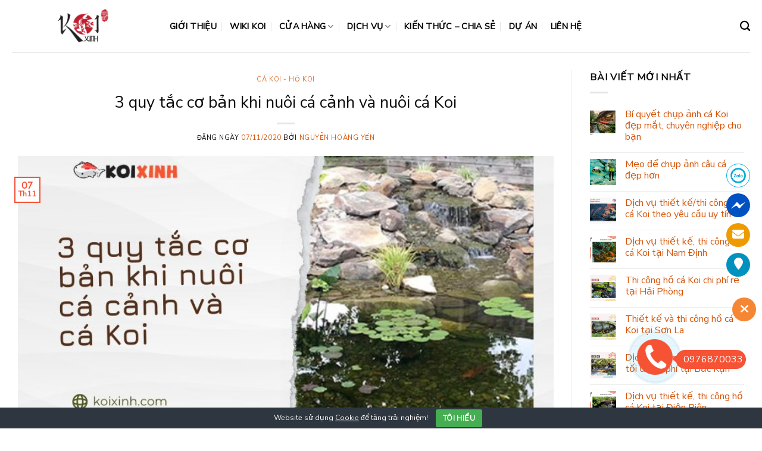

--- FILE ---
content_type: text/html; charset=UTF-8
request_url: https://koixinh.com/2020/11/07/3-quy-tac-co-ban-khi-nuoi-ca-canh-va-ca-koi/
body_size: 32913
content:
<!DOCTYPE html>
<html lang="vi" class="loading-site no-js">
<head>
	<meta charset="UTF-8" />
	<link rel="profile" href="http://gmpg.org/xfn/11" />
	<link rel="pingback" href="https://koixinh.com/xmlrpc.php" />

	<script>(function(html){html.className = html.className.replace(/\bno-js\b/,'js')})(document.documentElement);</script>
<meta name='robots' content='index, follow, max-image-preview:large, max-snippet:-1, max-video-preview:-1' />

<!-- Google Tag Manager for WordPress by gtm4wp.com -->
<script data-cfasync="false" data-pagespeed-no-defer>
	var gtm4wp_datalayer_name = "dataLayer";
	var dataLayer = dataLayer || [];
</script>
<!-- End Google Tag Manager for WordPress by gtm4wp.com --><meta name="viewport" content="width=device-width, initial-scale=1" />
	<!-- This site is optimized with the Yoast SEO plugin v26.2 - https://yoast.com/wordpress/plugins/seo/ -->
	<title>Nuôi cá Koi và cá cảnh: 3 quy tắc quan trọng</title>
	<meta name="description" content="Cùng Koi Xinh tìm hiểu về vấn đề rất thú vị: Nuôi cá Koi và cá cảnh: 3 quy tắc quan trọng nhất của người chơi" />
	<link rel="canonical" href="https://koixinh.com/2020/11/07/3-quy-tac-co-ban-khi-nuoi-ca-canh-va-ca-koi/" />
	<meta property="og:locale" content="vi_VN" />
	<meta property="og:type" content="article" />
	<meta property="og:title" content="Nuôi cá Koi và cá cảnh: 3 quy tắc quan trọng" />
	<meta property="og:description" content="Cùng Koi Xinh tìm hiểu về vấn đề rất thú vị: Nuôi cá Koi và cá cảnh: 3 quy tắc quan trọng nhất của người chơi" />
	<meta property="og:url" content="https://koixinh.com/2020/11/07/3-quy-tac-co-ban-khi-nuoi-ca-canh-va-ca-koi/" />
	<meta property="og:site_name" content="Koi Xinh" />
	<meta property="article:author" content="https://www.facebook.com/baububi24" />
	<meta property="article:published_time" content="2020-11-07T15:58:02+00:00" />
	<meta property="article:modified_time" content="2023-06-27T15:46:56+00:00" />
	<meta property="og:image" content="https://vn1.vdrive.vn/koixinh.com/2023/01/Koixiinh-anh-19.jpg" />
	<meta property="og:image:width" content="800" />
	<meta property="og:image:height" content="450" />
	<meta property="og:image:type" content="image/jpeg" />
	<meta name="author" content="Nguyễn Hoàng Yến" />
	<meta name="twitter:card" content="summary_large_image" />
	<meta name="twitter:label1" content="Được viết bởi" />
	<meta name="twitter:data1" content="Nguyễn Hoàng Yến" />
	<meta name="twitter:label2" content="Ước tính thời gian đọc" />
	<meta name="twitter:data2" content="6 phút" />
	<script type="application/ld+json" class="yoast-schema-graph">{"@context":"https://schema.org","@graph":[{"@type":"WebPage","@id":"https://koixinh.com/2020/11/07/3-quy-tac-co-ban-khi-nuoi-ca-canh-va-ca-koi/","url":"https://koixinh.com/2020/11/07/3-quy-tac-co-ban-khi-nuoi-ca-canh-va-ca-koi/","name":"Nuôi cá Koi và cá cảnh: 3 quy tắc quan trọng","isPartOf":{"@id":"https://koixinh.com/#website"},"primaryImageOfPage":{"@id":"https://koixinh.com/2020/11/07/3-quy-tac-co-ban-khi-nuoi-ca-canh-va-ca-koi/#primaryimage"},"image":{"@id":"https://koixinh.com/2020/11/07/3-quy-tac-co-ban-khi-nuoi-ca-canh-va-ca-koi/#primaryimage"},"thumbnailUrl":"https://vn1.vdrive.vn/koixinh.com/2023/01/Koixiinh-anh-19.jpg","datePublished":"2020-11-07T15:58:02+00:00","dateModified":"2023-06-27T15:46:56+00:00","author":{"@id":"https://koixinh.com/#/schema/person/5cfce519a3c73cc68b44b94819abe1c7"},"description":"Cùng Koi Xinh tìm hiểu về vấn đề rất thú vị: Nuôi cá Koi và cá cảnh: 3 quy tắc quan trọng nhất của người chơi","breadcrumb":{"@id":"https://koixinh.com/2020/11/07/3-quy-tac-co-ban-khi-nuoi-ca-canh-va-ca-koi/#breadcrumb"},"inLanguage":"vi","potentialAction":[{"@type":"ReadAction","target":["https://koixinh.com/2020/11/07/3-quy-tac-co-ban-khi-nuoi-ca-canh-va-ca-koi/"]}]},{"@type":"ImageObject","inLanguage":"vi","@id":"https://koixinh.com/2020/11/07/3-quy-tac-co-ban-khi-nuoi-ca-canh-va-ca-koi/#primaryimage","url":"https://vn1.vdrive.vn/koixinh.com/2023/01/Koixiinh-anh-19.jpg","contentUrl":"https://vn1.vdrive.vn/koixinh.com/2023/01/Koixiinh-anh-19.jpg","width":800,"height":450,"caption":"3 Quy Tắc Cơ Bản Khi Nuôi Cá Cảnh Và Cá Koi"},{"@type":"BreadcrumbList","@id":"https://koixinh.com/2020/11/07/3-quy-tac-co-ban-khi-nuoi-ca-canh-va-ca-koi/#breadcrumb","itemListElement":[{"@type":"ListItem","position":1,"name":"Home","item":"https://koixinh.com/"},{"@type":"ListItem","position":2,"name":"Blog","item":"https://koixinh.com/blog/"},{"@type":"ListItem","position":3,"name":"3 quy tắc cơ bản khi nuôi cá cảnh và nuôi cá Koi"}]},{"@type":"WebSite","@id":"https://koixinh.com/#website","url":"https://koixinh.com/","name":"Koi Xinh","description":"","potentialAction":[{"@type":"SearchAction","target":{"@type":"EntryPoint","urlTemplate":"https://koixinh.com/?s={search_term_string}"},"query-input":{"@type":"PropertyValueSpecification","valueRequired":true,"valueName":"search_term_string"}}],"inLanguage":"vi"},{"@type":"Person","@id":"https://koixinh.com/#/schema/person/5cfce519a3c73cc68b44b94819abe1c7","name":"Nguyễn Hoàng Yến","image":{"@type":"ImageObject","inLanguage":"vi","@id":"https://koixinh.com/#/schema/person/image/","url":"https://vn1.vdrive.vn/koixinh.com/2021/04/IMG_3301-scaled-100x100.jpg","contentUrl":"https://vn1.vdrive.vn/koixinh.com/2021/04/IMG_3301-scaled-100x100.jpg","caption":"Nguyễn Hoàng Yến"},"description":"Be who you are and say what you mean, because those who mind don’t matter and those who matter don’t mind.","sameAs":["https://www.facebook.com/baububi24","https://www.instagram.com/_bautothebi/"],"url":"https://koixinh.com/author/hoang-yen-nguyen/"}]}</script>
	<!-- / Yoast SEO plugin. -->


<link rel='dns-prefetch' href='//cdn.jsdelivr.net' />
<link rel='prefetch' href='https://koixinh.com/wp-content/themes/flatsome/assets/js/chunk.countup.js?ver=3.16.6' />
<link rel='prefetch' href='https://koixinh.com/wp-content/themes/flatsome/assets/js/chunk.sticky-sidebar.js?ver=3.16.6' />
<link rel='prefetch' href='https://koixinh.com/wp-content/themes/flatsome/assets/js/chunk.tooltips.js?ver=3.16.6' />
<link rel='prefetch' href='https://koixinh.com/wp-content/themes/flatsome/assets/js/chunk.vendors-popups.js?ver=3.16.6' />
<link rel='prefetch' href='https://koixinh.com/wp-content/themes/flatsome/assets/js/chunk.vendors-slider.js?ver=3.16.6' />
<link rel="alternate" type="application/rss+xml" title="Dòng thông tin Koi Xinh &raquo;" href="https://koixinh.com/feed/" />
<link rel="alternate" type="application/rss+xml" title="Koi Xinh &raquo; Dòng bình luận" href="https://koixinh.com/comments/feed/" />
<link rel="alternate" type="application/rss+xml" title="Koi Xinh &raquo; 3 quy tắc cơ bản khi nuôi cá cảnh và nuôi cá Koi Dòng bình luận" href="https://koixinh.com/2020/11/07/3-quy-tac-co-ban-khi-nuoi-ca-canh-va-ca-koi/feed/" />
<link rel="alternate" title="oNhúng (JSON)" type="application/json+oembed" href="https://koixinh.com/wp-json/oembed/1.0/embed?url=https%3A%2F%2Fkoixinh.com%2F2020%2F11%2F07%2F3-quy-tac-co-ban-khi-nuoi-ca-canh-va-ca-koi%2F" />
<link rel="alternate" title="oNhúng (XML)" type="text/xml+oembed" href="https://koixinh.com/wp-json/oembed/1.0/embed?url=https%3A%2F%2Fkoixinh.com%2F2020%2F11%2F07%2F3-quy-tac-co-ban-khi-nuoi-ca-canh-va-ca-koi%2F&#038;format=xml" />
<!-- koixinh.com is managing ads with Advanced Ads 2.0.13 – https://wpadvancedads.com/ --><script id="koixi-ready">
			window.advanced_ads_ready=function(e,a){a=a||"complete";var d=function(e){return"interactive"===a?"loading"!==e:"complete"===e};d(document.readyState)?e():document.addEventListener("readystatechange",(function(a){d(a.target.readyState)&&e()}),{once:"interactive"===a})},window.advanced_ads_ready_queue=window.advanced_ads_ready_queue||[];		</script>
		<style id='wp-img-auto-sizes-contain-inline-css' type='text/css'>
img:is([sizes=auto i],[sizes^="auto," i]){contain-intrinsic-size:3000px 1500px}
/*# sourceURL=wp-img-auto-sizes-contain-inline-css */
</style>
<style id='classic-theme-styles-inline-css' type='text/css'>
/*! This file is auto-generated */
.wp-block-button__link{color:#fff;background-color:#32373c;border-radius:9999px;box-shadow:none;text-decoration:none;padding:calc(.667em + 2px) calc(1.333em + 2px);font-size:1.125em}.wp-block-file__button{background:#32373c;color:#fff;text-decoration:none}
/*# sourceURL=/wp-includes/css/classic-themes.min.css */
</style>
<link rel='stylesheet' id='Ws247_aio_ct_button_aio_ct_button.css-css' href='https://koixinh.com/wp-content/plugins/all-in-one-contact-buttons-wpshare247/assets/aio_ct_button.css?ver=1.7' type='text/css' media='all' />
<link rel='stylesheet' id='Ws247_aio_ct_button_fontawesome-6.6.0-css' href='https://koixinh.com/wp-content/plugins/all-in-one-contact-buttons-wpshare247/assets/js/fontawesome-free-6.6.0/css/all.min.css?ver=6.6.0' type='text/css' media='all' />
<link rel='stylesheet' id='cookie-bar-css-css' href='https://koixinh.com/wp-content/plugins/cookie-bar/css/cookie-bar.css?ver=6.9' type='text/css' media='all' />
<link rel='stylesheet' id='kk-star-ratings-css' href='https://koixinh.com/wp-content/plugins/kk-star-ratings/src/core/public/css/kk-star-ratings.min.css?ver=5.4.10.2' type='text/css' media='all' />
<style id='woocommerce-inline-inline-css' type='text/css'>
.woocommerce form .form-row .required { visibility: visible; }
/*# sourceURL=woocommerce-inline-inline-css */
</style>
<link rel='stylesheet' id='c4wp-public-css' href='https://koixinh.com/wp-content/plugins/wp-captcha//assets/css/c4wp-public.css?ver=6.9' type='text/css' media='all' />
<link rel='stylesheet' id='ppress-frontend-css' href='https://koixinh.com/wp-content/plugins/wp-user-avatar/assets/css/frontend.min.css?ver=4.16.6' type='text/css' media='all' />
<link rel='stylesheet' id='ppress-flatpickr-css' href='https://koixinh.com/wp-content/plugins/wp-user-avatar/assets/flatpickr/flatpickr.min.css?ver=4.16.6' type='text/css' media='all' />
<link rel='stylesheet' id='ppress-select2-css' href='https://koixinh.com/wp-content/plugins/wp-user-avatar/assets/select2/select2.min.css?ver=6.9' type='text/css' media='all' />
<link rel='stylesheet' id='wpg-main-style-css' href='https://koixinh.com/wp-content/plugins/wp_glossary/assets/css/style.css?ver=6.9' type='text/css' media='all' />
<link rel='stylesheet' id='wpg-tooltipster-style-css' href='https://koixinh.com/wp-content/plugins/wp_glossary/assets/css/tooltipster/tooltipster.css?ver=6.9' type='text/css' media='all' />
<link rel='stylesheet' id='wpg-tooltipster-punk-style-css' href='https://koixinh.com/wp-content/plugins/wp_glossary/assets/css/tooltipster/themes/tooltipster-punk.css?ver=6.9' type='text/css' media='all' />
<link rel='stylesheet' id='brands-styles-css' href='https://koixinh.com/wp-content/plugins/woocommerce/assets/css/brands.css?ver=10.3.3' type='text/css' media='all' />
<link rel='stylesheet' id='tablepress-default-css' href='https://koixinh.com/wp-content/plugins/tablepress/css/build/default.css?ver=3.2.5' type='text/css' media='all' />
<link rel='stylesheet' id='fixedtoc-style-css' href='https://koixinh.com/wp-content/plugins/fixed-toc/frontend/assets/css/ftoc.min.css?ver=3.1.25' type='text/css' media='all' />
<style id='fixedtoc-style-inline-css' type='text/css'>
.ftwp-in-post#ftwp-container-outer { height: auto; } #ftwp-container.ftwp-wrap #ftwp-contents { width: 250px; height: auto; } .ftwp-in-post#ftwp-container-outer #ftwp-contents { height: auto; } .ftwp-in-post#ftwp-container-outer.ftwp-float-none #ftwp-contents { width: auto; } #ftwp-container.ftwp-wrap #ftwp-trigger { width: 50px; height: 50px; font-size: 30px; } #ftwp-container #ftwp-trigger.ftwp-border-thin { font-size: 29.5px; } #ftwp-container.ftwp-wrap #ftwp-header { font-size: 22px; font-family: inherit; } #ftwp-container.ftwp-wrap #ftwp-header-title { font-weight: bold; } #ftwp-container.ftwp-wrap #ftwp-list { font-size: 14px; font-family: inherit; } #ftwp-container.ftwp-wrap #ftwp-list .ftwp-anchor::before { font-size: 5.6px; } #ftwp-container #ftwp-list.ftwp-strong-first>.ftwp-item>.ftwp-anchor .ftwp-text { font-size: 15.4px; } #ftwp-container.ftwp-wrap #ftwp-list.ftwp-strong-first>.ftwp-item>.ftwp-anchor::before { font-size: 7px; } #ftwp-container.ftwp-wrap #ftwp-trigger { color: #333; background: rgba(243,243,243,0.95); } #ftwp-container.ftwp-wrap #ftwp-trigger { border-color: rgba(51,51,51,0.95); } #ftwp-container.ftwp-wrap #ftwp-header { color: #333; background: rgba(243,243,243,0.95); } #ftwp-container.ftwp-wrap #ftwp-contents:hover #ftwp-header { background: #f3f3f3; } #ftwp-container.ftwp-wrap #ftwp-list { color: #333; background: rgba(243,243,243,0.95); } #ftwp-container.ftwp-wrap #ftwp-contents:hover #ftwp-list { background: #f3f3f3; } #ftwp-container.ftwp-wrap #ftwp-list .ftwp-anchor:hover { color: #dd9933; } #ftwp-container.ftwp-wrap #ftwp-list .ftwp-anchor:focus, #ftwp-container.ftwp-wrap #ftwp-list .ftwp-active, #ftwp-container.ftwp-wrap #ftwp-list .ftwp-active:hover { color: #fff; } #ftwp-container.ftwp-wrap #ftwp-list .ftwp-text::before { background: rgba(254,85,52,0.95); } .ftwp-heading-target::before { background: rgba(254,85,52,0.95); }
#ftwp-container.ftwp-wrap #ftwp-list { color: #333; background: rgba(243,243,243,0.95); padding-bottom: 20px; }
/*# sourceURL=fixedtoc-style-inline-css */
</style>
<link rel='stylesheet' id='flatsome-main-css' href='https://koixinh.com/wp-content/themes/flatsome/assets/css/flatsome.css?ver=3.16.6' type='text/css' media='all' />
<style id='flatsome-main-inline-css' type='text/css'>
@font-face {
				font-family: "fl-icons";
				font-display: block;
				src: url(https://koixinh.com/wp-content/themes/flatsome/assets/css/icons/fl-icons.eot?v=3.16.6);
				src:
					url(https://koixinh.com/wp-content/themes/flatsome/assets/css/icons/fl-icons.eot#iefix?v=3.16.6) format("embedded-opentype"),
					url(https://koixinh.com/wp-content/themes/flatsome/assets/css/icons/fl-icons.woff2?v=3.16.6) format("woff2"),
					url(https://koixinh.com/wp-content/themes/flatsome/assets/css/icons/fl-icons.ttf?v=3.16.6) format("truetype"),
					url(https://koixinh.com/wp-content/themes/flatsome/assets/css/icons/fl-icons.woff?v=3.16.6) format("woff"),
					url(https://koixinh.com/wp-content/themes/flatsome/assets/css/icons/fl-icons.svg?v=3.16.6#fl-icons) format("svg");
			}
/*# sourceURL=flatsome-main-inline-css */
</style>
<link rel='stylesheet' id='flatsome-shop-css' href='https://koixinh.com/wp-content/themes/flatsome/assets/css/flatsome-shop.css?ver=3.16.6' type='text/css' media='all' />
<script type="text/javascript" src="https://koixinh.com/wp-includes/js/jquery/jquery.min.js?ver=3.7.1" id="jquery-core-js"></script>
<script type="text/javascript" src="https://koixinh.com/wp-content/plugins/cookie-bar/js/cookie-bar.js?ver=1769396375" id="cookie-bar-js-js"></script>
<script type="text/javascript" src="https://koixinh.com/wp-content/plugins/woocommerce/assets/js/jquery-blockui/jquery.blockUI.min.js?ver=2.7.0-wc.10.3.3" id="wc-jquery-blockui-js" defer="defer" data-wp-strategy="defer"></script>
<script type="text/javascript" id="wc-add-to-cart-js-extra">
/* <![CDATA[ */
var wc_add_to_cart_params = {"ajax_url":"/wp-admin/admin-ajax.php","wc_ajax_url":"/?wc-ajax=%%endpoint%%","i18n_view_cart":"Xem gi\u1ecf h\u00e0ng","cart_url":"https://koixinh.com/cart/","is_cart":"","cart_redirect_after_add":"no"};
//# sourceURL=wc-add-to-cart-js-extra
/* ]]> */
</script>
<script type="text/javascript" src="https://koixinh.com/wp-content/plugins/woocommerce/assets/js/frontend/add-to-cart.min.js?ver=10.3.3" id="wc-add-to-cart-js" defer="defer" data-wp-strategy="defer"></script>
<script type="text/javascript" src="https://koixinh.com/wp-content/plugins/woocommerce/assets/js/js-cookie/js.cookie.min.js?ver=2.1.4-wc.10.3.3" id="wc-js-cookie-js" defer="defer" data-wp-strategy="defer"></script>
<script type="text/javascript" id="woocommerce-js-extra">
/* <![CDATA[ */
var woocommerce_params = {"ajax_url":"/wp-admin/admin-ajax.php","wc_ajax_url":"/?wc-ajax=%%endpoint%%","i18n_password_show":"Hi\u1ec3n th\u1ecb m\u1eadt kh\u1ea9u","i18n_password_hide":"\u1ea8n m\u1eadt kh\u1ea9u"};
//# sourceURL=woocommerce-js-extra
/* ]]> */
</script>
<script type="text/javascript" src="https://koixinh.com/wp-content/plugins/woocommerce/assets/js/frontend/woocommerce.min.js?ver=10.3.3" id="woocommerce-js" defer="defer" data-wp-strategy="defer"></script>
<script type="text/javascript" src="https://koixinh.com/wp-content/plugins/wp-captcha//assets/js/c4wp-public.js?ver=6.9" id="c4wp-public-js"></script>
<script type="text/javascript" src="https://koixinh.com/wp-content/plugins/wp-user-avatar/assets/flatpickr/flatpickr.min.js?ver=4.16.6" id="ppress-flatpickr-js"></script>
<script type="text/javascript" src="https://koixinh.com/wp-content/plugins/wp-user-avatar/assets/select2/select2.min.js?ver=4.16.6" id="ppress-select2-js"></script>
<script type="text/javascript" src="https://koixinh.com/wp-content/plugins/wp_glossary/assets/js/mixitup.min.js?ver=6.9" id="wpg-mixitup-script-js"></script>
<script type="text/javascript" src="https://koixinh.com/wp-content/plugins/wp_glossary/assets/js/jquery.tooltipster.min.js?ver=6.9" id="wpg-tooltipster-script-js"></script>
<script type="text/javascript" id="wpg-main-script-js-extra">
/* <![CDATA[ */
var wpg = {"animation":"1","is_tooltip":"1","tooltip_theme":"punk","tooltip_animation":"swing","tooltip_position":"bottom","tooltip_is_arrow":"1","tooltip_min_width":"250","tooltip_max_width":"500","tooltip_speed":"350","tooltip_delay":"200","tooltip_is_touch_devices":"1"};
//# sourceURL=wpg-main-script-js-extra
/* ]]> */
</script>
<script type="text/javascript" src="https://koixinh.com/wp-content/plugins/wp_glossary/assets/js/scripts.js?ver=6.9" id="wpg-main-script-js"></script>
<link rel="https://api.w.org/" href="https://koixinh.com/wp-json/" /><link rel="alternate" title="JSON" type="application/json" href="https://koixinh.com/wp-json/wp/v2/posts/14271" /><link rel="EditURI" type="application/rsd+xml" title="RSD" href="https://koixinh.com/xmlrpc.php?rsd" />
<meta name="generator" content="WordPress 6.9" />
<meta name="generator" content="WooCommerce 10.3.3" />
<link rel='shortlink' href='https://koixinh.com/?p=14271' />
<script type="application/ld+json">{
    "@context": "https://schema.org/",
    "@type": "CreativeWorkSeries",
    "name": "3 quy tắc cơ bản khi nuôi cá cảnh và nuôi cá Koi",
    "aggregateRating": {
        "@type": "AggregateRating",
        "ratingValue": "5",
        "bestRating": "5",
        "ratingCount": "1"
    }
}</script><style type="text/css">
				.wpg-list-block h3 {
					background-color:#f4f4f4;
					color:#777777;
					;
				}
			</style>
<!-- Google Tag Manager for WordPress by gtm4wp.com -->
<!-- GTM Container placement set to footer -->
<script data-cfasync="false" data-pagespeed-no-defer>
	var dataLayer_content = {"pagePostType":"post","pagePostType2":"single-post","pageCategory":["ca-koi-ho-koi"],"pageAttributes":["bo-loc-sinh-hoc","ca-canh","ca-koi","ca-vang","chat-luong-nuoc","chieu-dai","dinh-duong","he-thong-loc","koi-xinh","koixinh","mau-sac","may-bom","nhiet-do","tao","thac-nuoc","thuc-pham","vitamin","xu-ly-nuoc"],"pagePostAuthor":"Nguyễn Hoàng Yến"};
	dataLayer.push( dataLayer_content );
</script>
<script data-cfasync="false" data-pagespeed-no-defer>
(function(w,d,s,l,i){w[l]=w[l]||[];w[l].push({'gtm.start':
new Date().getTime(),event:'gtm.js'});var f=d.getElementsByTagName(s)[0],
j=d.createElement(s),dl=l!='dataLayer'?'&l='+l:'';j.async=true;j.src=
'//www.googletagmanager.com/gtm.js?id='+i+dl;f.parentNode.insertBefore(j,f);
})(window,document,'script','dataLayer','GTM-P35P6N7');
</script>
<!-- End Google Tag Manager for WordPress by gtm4wp.com --><style>.bg{opacity: 0; transition: opacity 1s; -webkit-transition: opacity 1s;} .bg-loaded{opacity: 1;}</style>	<noscript><style>.woocommerce-product-gallery{ opacity: 1 !important; }</style></noscript>
	<link rel="icon" href="https://vn1.vdrive.vn/koixinh.com/2021/08/cropped-logo_koixinh_250x63-1-32x32.png" sizes="32x32" />
<link rel="icon" href="https://vn1.vdrive.vn/koixinh.com/2021/08/cropped-logo_koixinh_250x63-1-192x192.png" sizes="192x192" />
<link rel="apple-touch-icon" href="https://vn1.vdrive.vn/koixinh.com/2021/08/cropped-logo_koixinh_250x63-1-180x180.png" />
<meta name="msapplication-TileImage" content="https://vn1.vdrive.vn/koixinh.com/2021/08/cropped-logo_koixinh_250x63-1-270x270.png" />
<style id="custom-css" type="text/css">:root {--primary-color: #f65234;}.container-width, .full-width .ubermenu-nav, .container, .row{max-width: 1270px}.row.row-collapse{max-width: 1240px}.row.row-small{max-width: 1262.5px}.row.row-large{max-width: 1300px}.header-main{height: 88px}#logo img{max-height: 88px}#logo{width:235px;}.header-top{min-height: 30px}.transparent .header-main{height: 90px}.transparent #logo img{max-height: 90px}.has-transparent + .page-title:first-of-type,.has-transparent + #main > .page-title,.has-transparent + #main > div > .page-title,.has-transparent + #main .page-header-wrapper:first-of-type .page-title{padding-top: 90px;}.header.show-on-scroll,.stuck .header-main{height:70px!important}.stuck #logo img{max-height: 70px!important}.header-bottom {background-color: #f1f1f1}.header-main .nav > li > a{line-height: 31px }.stuck .header-main .nav > li > a{line-height: 50px }@media (max-width: 549px) {.header-main{height: 70px}#logo img{max-height: 70px}}.nav-dropdown-has-arrow.nav-dropdown-has-border li.has-dropdown:before{border-bottom-color: #fff;}.nav .nav-dropdown{border-color: #fff }.nav-dropdown-has-arrow li.has-dropdown:after{border-bottom-color: #FFF;}.nav .nav-dropdown{background-color: #FFF}/* Color */.accordion-title.active, .has-icon-bg .icon .icon-inner,.logo a, .primary.is-underline, .primary.is-link, .badge-outline .badge-inner, .nav-outline > li.active> a,.nav-outline >li.active > a, .cart-icon strong,[data-color='primary'], .is-outline.primary{color: #f65234;}/* Color !important */[data-text-color="primary"]{color: #f65234!important;}/* Background Color */[data-text-bg="primary"]{background-color: #f65234;}/* Background */.scroll-to-bullets a,.featured-title, .label-new.menu-item > a:after, .nav-pagination > li > .current,.nav-pagination > li > span:hover,.nav-pagination > li > a:hover,.has-hover:hover .badge-outline .badge-inner,button[type="submit"], .button.wc-forward:not(.checkout):not(.checkout-button), .button.submit-button, .button.primary:not(.is-outline),.featured-table .title,.is-outline:hover, .has-icon:hover .icon-label,.nav-dropdown-bold .nav-column li > a:hover, .nav-dropdown.nav-dropdown-bold > li > a:hover, .nav-dropdown-bold.dark .nav-column li > a:hover, .nav-dropdown.nav-dropdown-bold.dark > li > a:hover, .header-vertical-menu__opener ,.is-outline:hover, .tagcloud a:hover,.grid-tools a, input[type='submit']:not(.is-form), .box-badge:hover .box-text, input.button.alt,.nav-box > li > a:hover,.nav-box > li.active > a,.nav-pills > li.active > a ,.current-dropdown .cart-icon strong, .cart-icon:hover strong, .nav-line-bottom > li > a:before, .nav-line-grow > li > a:before, .nav-line > li > a:before,.banner, .header-top, .slider-nav-circle .flickity-prev-next-button:hover svg, .slider-nav-circle .flickity-prev-next-button:hover .arrow, .primary.is-outline:hover, .button.primary:not(.is-outline), input[type='submit'].primary, input[type='submit'].primary, input[type='reset'].button, input[type='button'].primary, .badge-inner{background-color: #f65234;}/* Border */.nav-vertical.nav-tabs > li.active > a,.scroll-to-bullets a.active,.nav-pagination > li > .current,.nav-pagination > li > span:hover,.nav-pagination > li > a:hover,.has-hover:hover .badge-outline .badge-inner,.accordion-title.active,.featured-table,.is-outline:hover, .tagcloud a:hover,blockquote, .has-border, .cart-icon strong:after,.cart-icon strong,.blockUI:before, .processing:before,.loading-spin, .slider-nav-circle .flickity-prev-next-button:hover svg, .slider-nav-circle .flickity-prev-next-button:hover .arrow, .primary.is-outline:hover{border-color: #f65234}.nav-tabs > li.active > a{border-top-color: #f65234}.widget_shopping_cart_content .blockUI.blockOverlay:before { border-left-color: #f65234 }.woocommerce-checkout-review-order .blockUI.blockOverlay:before { border-left-color: #f65234 }/* Fill */.slider .flickity-prev-next-button:hover svg,.slider .flickity-prev-next-button:hover .arrow{fill: #f65234;}/* Focus */.primary:focus-visible, .submit-button:focus-visible, button[type="submit"]:focus-visible { outline-color: #f65234!important; }body{color: #0a0a0a}h1,h2,h3,h4,h5,h6,.heading-font{color: #0a0a0a;}body{font-size: 100%;}@media screen and (max-width: 549px){body{font-size: 100%;}}body{font-family: "Nunito Sans", sans-serif;}body {font-weight: 400;font-style: normal;}.nav > li > a {font-family: "Nunito Sans", sans-serif;}.mobile-sidebar-levels-2 .nav > li > ul > li > a {font-family: "Nunito Sans", sans-serif;}.nav > li > a,.mobile-sidebar-levels-2 .nav > li > ul > li > a {font-weight: 400;font-style: normal;}h1,h2,h3,h4,h5,h6,.heading-font, .off-canvas-center .nav-sidebar.nav-vertical > li > a{font-family: "Nunito Sans", sans-serif;}h1,h2,h3,h4,h5,h6,.heading-font,.banner h1,.banner h2 {font-weight: 400;font-style: normal;}.alt-font{font-family: "Dancing Script", sans-serif;}.alt-font {font-weight: 400!important;font-style: normal!important;}a{color: #f65234;}a:hover{color: #9b1e08;}.tagcloud a:hover{border-color: #9b1e08;background-color: #9b1e08;}.has-equal-box-heights .box-image {padding-top: 100%;}input[type='submit'], input[type="button"], button:not(.icon), .button:not(.icon){border-radius: 10!important}@media screen and (min-width: 550px){.products .box-vertical .box-image{min-width: 247px!important;width: 247px!important;}}.absolute-footer, html{background-color: #fff}.nav-vertical-fly-out > li + li {border-top-width: 1px; border-top-style: solid;}/* Custom CSS */.inner-fab-icon {height: 48px;width: 48px;}a {color: #d55306;text-decoration: none;}/* Custom CSS Mobile */@media (max-width: 549px){.hotline-phone-ring-wrap {bottom: 55px;right: 0px;}}.label-new.menu-item > a:after{content:"New";}.label-hot.menu-item > a:after{content:"Hot";}.label-sale.menu-item > a:after{content:"Sale";}.label-popular.menu-item > a:after{content:"Popular";}</style>		<style type="text/css" id="wp-custom-css">
			h1, h2, h3, h4, h5, h6, .heading-font, .banner h1, .banner h2 {
    padding-top: 10px;
    font-weight: 0;
}
.nav > li > a, .mobile-sidebar-levels-2 .nav > li > ul > li > a {
    font-weight: 600 !important;
    font-style: normal;
    color: black;
}		</style>
		<style id="kirki-inline-styles">/* cyrillic-ext */
@font-face {
  font-family: 'Nunito Sans';
  font-style: normal;
  font-weight: 400;
  font-stretch: normal;
  font-display: swap;
  src: url(https://koixinh.com/wp-content/fonts/nunito-sans/font) format('woff');
  unicode-range: U+0460-052F, U+1C80-1C8A, U+20B4, U+2DE0-2DFF, U+A640-A69F, U+FE2E-FE2F;
}
/* cyrillic */
@font-face {
  font-family: 'Nunito Sans';
  font-style: normal;
  font-weight: 400;
  font-stretch: normal;
  font-display: swap;
  src: url(https://koixinh.com/wp-content/fonts/nunito-sans/font) format('woff');
  unicode-range: U+0301, U+0400-045F, U+0490-0491, U+04B0-04B1, U+2116;
}
/* vietnamese */
@font-face {
  font-family: 'Nunito Sans';
  font-style: normal;
  font-weight: 400;
  font-stretch: normal;
  font-display: swap;
  src: url(https://koixinh.com/wp-content/fonts/nunito-sans/font) format('woff');
  unicode-range: U+0102-0103, U+0110-0111, U+0128-0129, U+0168-0169, U+01A0-01A1, U+01AF-01B0, U+0300-0301, U+0303-0304, U+0308-0309, U+0323, U+0329, U+1EA0-1EF9, U+20AB;
}
/* latin-ext */
@font-face {
  font-family: 'Nunito Sans';
  font-style: normal;
  font-weight: 400;
  font-stretch: normal;
  font-display: swap;
  src: url(https://koixinh.com/wp-content/fonts/nunito-sans/font) format('woff');
  unicode-range: U+0100-02BA, U+02BD-02C5, U+02C7-02CC, U+02CE-02D7, U+02DD-02FF, U+0304, U+0308, U+0329, U+1D00-1DBF, U+1E00-1E9F, U+1EF2-1EFF, U+2020, U+20A0-20AB, U+20AD-20C0, U+2113, U+2C60-2C7F, U+A720-A7FF;
}
/* latin */
@font-face {
  font-family: 'Nunito Sans';
  font-style: normal;
  font-weight: 400;
  font-stretch: normal;
  font-display: swap;
  src: url(https://koixinh.com/wp-content/fonts/nunito-sans/font) format('woff');
  unicode-range: U+0000-00FF, U+0131, U+0152-0153, U+02BB-02BC, U+02C6, U+02DA, U+02DC, U+0304, U+0308, U+0329, U+2000-206F, U+20AC, U+2122, U+2191, U+2193, U+2212, U+2215, U+FEFF, U+FFFD;
}/* vietnamese */
@font-face {
  font-family: 'Dancing Script';
  font-style: normal;
  font-weight: 400;
  font-display: swap;
  src: url(https://koixinh.com/wp-content/fonts/dancing-script/font) format('woff');
  unicode-range: U+0102-0103, U+0110-0111, U+0128-0129, U+0168-0169, U+01A0-01A1, U+01AF-01B0, U+0300-0301, U+0303-0304, U+0308-0309, U+0323, U+0329, U+1EA0-1EF9, U+20AB;
}
/* latin-ext */
@font-face {
  font-family: 'Dancing Script';
  font-style: normal;
  font-weight: 400;
  font-display: swap;
  src: url(https://koixinh.com/wp-content/fonts/dancing-script/font) format('woff');
  unicode-range: U+0100-02BA, U+02BD-02C5, U+02C7-02CC, U+02CE-02D7, U+02DD-02FF, U+0304, U+0308, U+0329, U+1D00-1DBF, U+1E00-1E9F, U+1EF2-1EFF, U+2020, U+20A0-20AB, U+20AD-20C0, U+2113, U+2C60-2C7F, U+A720-A7FF;
}
/* latin */
@font-face {
  font-family: 'Dancing Script';
  font-style: normal;
  font-weight: 400;
  font-display: swap;
  src: url(https://koixinh.com/wp-content/fonts/dancing-script/font) format('woff');
  unicode-range: U+0000-00FF, U+0131, U+0152-0153, U+02BB-02BC, U+02C6, U+02DA, U+02DC, U+0304, U+0308, U+0329, U+2000-206F, U+20AC, U+2122, U+2191, U+2193, U+2212, U+2215, U+FEFF, U+FFFD;
}</style><link rel='stylesheet' id='wc-blocks-style-css' href='https://koixinh.com/wp-content/plugins/woocommerce/assets/client/blocks/wc-blocks.css?ver=wc-10.3.3' type='text/css' media='all' />
<style id='global-styles-inline-css' type='text/css'>
:root{--wp--preset--aspect-ratio--square: 1;--wp--preset--aspect-ratio--4-3: 4/3;--wp--preset--aspect-ratio--3-4: 3/4;--wp--preset--aspect-ratio--3-2: 3/2;--wp--preset--aspect-ratio--2-3: 2/3;--wp--preset--aspect-ratio--16-9: 16/9;--wp--preset--aspect-ratio--9-16: 9/16;--wp--preset--color--black: #000000;--wp--preset--color--cyan-bluish-gray: #abb8c3;--wp--preset--color--white: #ffffff;--wp--preset--color--pale-pink: #f78da7;--wp--preset--color--vivid-red: #cf2e2e;--wp--preset--color--luminous-vivid-orange: #ff6900;--wp--preset--color--luminous-vivid-amber: #fcb900;--wp--preset--color--light-green-cyan: #7bdcb5;--wp--preset--color--vivid-green-cyan: #00d084;--wp--preset--color--pale-cyan-blue: #8ed1fc;--wp--preset--color--vivid-cyan-blue: #0693e3;--wp--preset--color--vivid-purple: #9b51e0;--wp--preset--gradient--vivid-cyan-blue-to-vivid-purple: linear-gradient(135deg,rgb(6,147,227) 0%,rgb(155,81,224) 100%);--wp--preset--gradient--light-green-cyan-to-vivid-green-cyan: linear-gradient(135deg,rgb(122,220,180) 0%,rgb(0,208,130) 100%);--wp--preset--gradient--luminous-vivid-amber-to-luminous-vivid-orange: linear-gradient(135deg,rgb(252,185,0) 0%,rgb(255,105,0) 100%);--wp--preset--gradient--luminous-vivid-orange-to-vivid-red: linear-gradient(135deg,rgb(255,105,0) 0%,rgb(207,46,46) 100%);--wp--preset--gradient--very-light-gray-to-cyan-bluish-gray: linear-gradient(135deg,rgb(238,238,238) 0%,rgb(169,184,195) 100%);--wp--preset--gradient--cool-to-warm-spectrum: linear-gradient(135deg,rgb(74,234,220) 0%,rgb(151,120,209) 20%,rgb(207,42,186) 40%,rgb(238,44,130) 60%,rgb(251,105,98) 80%,rgb(254,248,76) 100%);--wp--preset--gradient--blush-light-purple: linear-gradient(135deg,rgb(255,206,236) 0%,rgb(152,150,240) 100%);--wp--preset--gradient--blush-bordeaux: linear-gradient(135deg,rgb(254,205,165) 0%,rgb(254,45,45) 50%,rgb(107,0,62) 100%);--wp--preset--gradient--luminous-dusk: linear-gradient(135deg,rgb(255,203,112) 0%,rgb(199,81,192) 50%,rgb(65,88,208) 100%);--wp--preset--gradient--pale-ocean: linear-gradient(135deg,rgb(255,245,203) 0%,rgb(182,227,212) 50%,rgb(51,167,181) 100%);--wp--preset--gradient--electric-grass: linear-gradient(135deg,rgb(202,248,128) 0%,rgb(113,206,126) 100%);--wp--preset--gradient--midnight: linear-gradient(135deg,rgb(2,3,129) 0%,rgb(40,116,252) 100%);--wp--preset--font-size--small: 13px;--wp--preset--font-size--medium: 20px;--wp--preset--font-size--large: 36px;--wp--preset--font-size--x-large: 42px;--wp--preset--spacing--20: 0.44rem;--wp--preset--spacing--30: 0.67rem;--wp--preset--spacing--40: 1rem;--wp--preset--spacing--50: 1.5rem;--wp--preset--spacing--60: 2.25rem;--wp--preset--spacing--70: 3.38rem;--wp--preset--spacing--80: 5.06rem;--wp--preset--shadow--natural: 6px 6px 9px rgba(0, 0, 0, 0.2);--wp--preset--shadow--deep: 12px 12px 50px rgba(0, 0, 0, 0.4);--wp--preset--shadow--sharp: 6px 6px 0px rgba(0, 0, 0, 0.2);--wp--preset--shadow--outlined: 6px 6px 0px -3px rgb(255, 255, 255), 6px 6px rgb(0, 0, 0);--wp--preset--shadow--crisp: 6px 6px 0px rgb(0, 0, 0);}:where(.is-layout-flex){gap: 0.5em;}:where(.is-layout-grid){gap: 0.5em;}body .is-layout-flex{display: flex;}.is-layout-flex{flex-wrap: wrap;align-items: center;}.is-layout-flex > :is(*, div){margin: 0;}body .is-layout-grid{display: grid;}.is-layout-grid > :is(*, div){margin: 0;}:where(.wp-block-columns.is-layout-flex){gap: 2em;}:where(.wp-block-columns.is-layout-grid){gap: 2em;}:where(.wp-block-post-template.is-layout-flex){gap: 1.25em;}:where(.wp-block-post-template.is-layout-grid){gap: 1.25em;}.has-black-color{color: var(--wp--preset--color--black) !important;}.has-cyan-bluish-gray-color{color: var(--wp--preset--color--cyan-bluish-gray) !important;}.has-white-color{color: var(--wp--preset--color--white) !important;}.has-pale-pink-color{color: var(--wp--preset--color--pale-pink) !important;}.has-vivid-red-color{color: var(--wp--preset--color--vivid-red) !important;}.has-luminous-vivid-orange-color{color: var(--wp--preset--color--luminous-vivid-orange) !important;}.has-luminous-vivid-amber-color{color: var(--wp--preset--color--luminous-vivid-amber) !important;}.has-light-green-cyan-color{color: var(--wp--preset--color--light-green-cyan) !important;}.has-vivid-green-cyan-color{color: var(--wp--preset--color--vivid-green-cyan) !important;}.has-pale-cyan-blue-color{color: var(--wp--preset--color--pale-cyan-blue) !important;}.has-vivid-cyan-blue-color{color: var(--wp--preset--color--vivid-cyan-blue) !important;}.has-vivid-purple-color{color: var(--wp--preset--color--vivid-purple) !important;}.has-black-background-color{background-color: var(--wp--preset--color--black) !important;}.has-cyan-bluish-gray-background-color{background-color: var(--wp--preset--color--cyan-bluish-gray) !important;}.has-white-background-color{background-color: var(--wp--preset--color--white) !important;}.has-pale-pink-background-color{background-color: var(--wp--preset--color--pale-pink) !important;}.has-vivid-red-background-color{background-color: var(--wp--preset--color--vivid-red) !important;}.has-luminous-vivid-orange-background-color{background-color: var(--wp--preset--color--luminous-vivid-orange) !important;}.has-luminous-vivid-amber-background-color{background-color: var(--wp--preset--color--luminous-vivid-amber) !important;}.has-light-green-cyan-background-color{background-color: var(--wp--preset--color--light-green-cyan) !important;}.has-vivid-green-cyan-background-color{background-color: var(--wp--preset--color--vivid-green-cyan) !important;}.has-pale-cyan-blue-background-color{background-color: var(--wp--preset--color--pale-cyan-blue) !important;}.has-vivid-cyan-blue-background-color{background-color: var(--wp--preset--color--vivid-cyan-blue) !important;}.has-vivid-purple-background-color{background-color: var(--wp--preset--color--vivid-purple) !important;}.has-black-border-color{border-color: var(--wp--preset--color--black) !important;}.has-cyan-bluish-gray-border-color{border-color: var(--wp--preset--color--cyan-bluish-gray) !important;}.has-white-border-color{border-color: var(--wp--preset--color--white) !important;}.has-pale-pink-border-color{border-color: var(--wp--preset--color--pale-pink) !important;}.has-vivid-red-border-color{border-color: var(--wp--preset--color--vivid-red) !important;}.has-luminous-vivid-orange-border-color{border-color: var(--wp--preset--color--luminous-vivid-orange) !important;}.has-luminous-vivid-amber-border-color{border-color: var(--wp--preset--color--luminous-vivid-amber) !important;}.has-light-green-cyan-border-color{border-color: var(--wp--preset--color--light-green-cyan) !important;}.has-vivid-green-cyan-border-color{border-color: var(--wp--preset--color--vivid-green-cyan) !important;}.has-pale-cyan-blue-border-color{border-color: var(--wp--preset--color--pale-cyan-blue) !important;}.has-vivid-cyan-blue-border-color{border-color: var(--wp--preset--color--vivid-cyan-blue) !important;}.has-vivid-purple-border-color{border-color: var(--wp--preset--color--vivid-purple) !important;}.has-vivid-cyan-blue-to-vivid-purple-gradient-background{background: var(--wp--preset--gradient--vivid-cyan-blue-to-vivid-purple) !important;}.has-light-green-cyan-to-vivid-green-cyan-gradient-background{background: var(--wp--preset--gradient--light-green-cyan-to-vivid-green-cyan) !important;}.has-luminous-vivid-amber-to-luminous-vivid-orange-gradient-background{background: var(--wp--preset--gradient--luminous-vivid-amber-to-luminous-vivid-orange) !important;}.has-luminous-vivid-orange-to-vivid-red-gradient-background{background: var(--wp--preset--gradient--luminous-vivid-orange-to-vivid-red) !important;}.has-very-light-gray-to-cyan-bluish-gray-gradient-background{background: var(--wp--preset--gradient--very-light-gray-to-cyan-bluish-gray) !important;}.has-cool-to-warm-spectrum-gradient-background{background: var(--wp--preset--gradient--cool-to-warm-spectrum) !important;}.has-blush-light-purple-gradient-background{background: var(--wp--preset--gradient--blush-light-purple) !important;}.has-blush-bordeaux-gradient-background{background: var(--wp--preset--gradient--blush-bordeaux) !important;}.has-luminous-dusk-gradient-background{background: var(--wp--preset--gradient--luminous-dusk) !important;}.has-pale-ocean-gradient-background{background: var(--wp--preset--gradient--pale-ocean) !important;}.has-electric-grass-gradient-background{background: var(--wp--preset--gradient--electric-grass) !important;}.has-midnight-gradient-background{background: var(--wp--preset--gradient--midnight) !important;}.has-small-font-size{font-size: var(--wp--preset--font-size--small) !important;}.has-medium-font-size{font-size: var(--wp--preset--font-size--medium) !important;}.has-large-font-size{font-size: var(--wp--preset--font-size--large) !important;}.has-x-large-font-size{font-size: var(--wp--preset--font-size--x-large) !important;}
/*# sourceURL=global-styles-inline-css */
</style>
</head>

<body class="wp-singular post-template-default single single-post postid-14271 single-format-standard wp-theme-flatsome theme-flatsome woocommerce-no-js lightbox nav-dropdown-has-arrow nav-dropdown-has-shadow nav-dropdown-has-border aa-prefix-koixi- has-ftoc">


<a class="skip-link screen-reader-text" href="#main">Skip to content</a>

<div id="wrapper">

	<div class="page-loader fixed fill z-top-3 ">
	<div class="page-loader-inner x50 y50 md-y50 md-x50 lg-y50 lg-x50 absolute">
		<div class="page-loader-logo" style="padding-bottom: 30px;">
	    	
<!-- Header logo -->
<a href="https://koixinh.com/" title="Koi Xinh" rel="home">
		<img width="250" height="63" src="https://vn1.vdrive.vn/koixinh.com/2023/04/Koixinh.com-Logo2023.png" class="header_logo header-logo" alt="Koi Xinh"/><img  width="250" height="63" src="https://vn1.vdrive.vn/koixinh.com/2023/04/Koixinh.com-Logo2023.png" class="header-logo-dark" alt="Koi Xinh"/></a>
	    </div>
		<div class="page-loader-spin"><div class="loading-spin"></div></div>
	</div>
	<style>
		.page-loader{opacity: 0; transition: opacity .3s; transition-delay: .3s;
			background-color: #fff;
		}
		.loading-site .page-loader{opacity: .98;}
		.page-loader-logo{max-width: 235px; animation: pageLoadZoom 1.3s ease-out; -webkit-animation: pageLoadZoom 1.3s ease-out;}
		.page-loader-spin{animation: pageLoadZoomSpin 1.3s ease-out;}
		.page-loader-spin .loading-spin{width: 40px; height: 40px; }
		@keyframes pageLoadZoom {
		    0%   {opacity:0; transform: translateY(30px);}
		    100% {opacity:1; transform: translateY(0);}
		}
		@keyframes pageLoadZoomSpin {
		    0%   {opacity:0; transform: translateY(60px);}
		    100% {opacity:1; transform: translateY(0);}
		}
	</style>
</div>

	<header id="header" class="header ">
		<div class="header-wrapper">
			<div id="masthead" class="header-main hide-for-sticky">
      <div class="header-inner flex-row container logo-left medium-logo-center" role="navigation">

          <!-- Logo -->
          <div id="logo" class="flex-col logo">
            
<!-- Header logo -->
<a href="https://koixinh.com/" title="Koi Xinh" rel="home">
		<img width="250" height="63" src="https://vn1.vdrive.vn/koixinh.com/2023/04/Koixinh.com-Logo2023.png" class="header_logo header-logo" alt="Koi Xinh"/><img  width="250" height="63" src="https://vn1.vdrive.vn/koixinh.com/2023/04/Koixinh.com-Logo2023.png" class="header-logo-dark" alt="Koi Xinh"/></a>
          </div>

          <!-- Mobile Left Elements -->
          <div class="flex-col show-for-medium flex-left">
            <ul class="mobile-nav nav nav-left ">
              <li class="nav-icon has-icon">
  		<a href="#" data-open="#main-menu" data-pos="left" data-bg="main-menu-overlay" data-color="" class="is-small" aria-label="Menu" aria-controls="main-menu" aria-expanded="false">

		  <i class="icon-menu" ></i>
		  		</a>
	</li>
            </ul>
          </div>

          <!-- Left Elements -->
          <div class="flex-col hide-for-medium flex-left
            flex-grow">
            <ul class="header-nav header-nav-main nav nav-left  nav-divided nav-size-medium nav-uppercase nav-prompts-overlay" >
              <li id="menu-item-22552" class="menu-item menu-item-type-custom menu-item-object-custom menu-item-22552 menu-item-design-default"><a href="https://koixinh.com/2023/02/17/koixinh-com-don-vi-tu-van-thiet-ke-thi-cong-ho-ca-koi-tan-tam-chuyen-nghiep-uy-tin-bao-hanh-dai-han-hotline-0976870033/" class="nav-top-link">Giới thiệu</a></li>
<li id="menu-item-26575" class="menu-item menu-item-type-post_type menu-item-object-post menu-item-26575 menu-item-design-default"><a href="https://koixinh.com/2022/01/21/wiki-koi-tra-cuu-tat-ca-cac-thuat-ngu-koi/" class="nav-top-link">Wiki Koi</a></li>
<li id="menu-item-23042" class="menu-item menu-item-type-custom menu-item-object-custom menu-item-has-children menu-item-23042 menu-item-design-default has-dropdown"><a href="https://koixinh.com/shop" class="nav-top-link" aria-expanded="false" aria-haspopup="menu">Cửa hàng<i class="icon-angle-down" ></i></a>
<ul class="sub-menu nav-dropdown nav-dropdown-default">
	<li id="menu-item-23030" class="menu-item menu-item-type-custom menu-item-object-custom menu-item-has-children menu-item-23030 nav-dropdown-col"><a href="#">Cá Cảnh</a>
	<ul class="sub-menu nav-column nav-dropdown-default">
		<li id="menu-item-23031" class="menu-item menu-item-type-custom menu-item-object-custom menu-item-23031"><a href="#">Cá Koi</a></li>
		<li id="menu-item-23032" class="menu-item menu-item-type-custom menu-item-object-custom menu-item-23032"><a href="#">Cá Cảnh Khác</a></li>
	</ul>
</li>
	<li id="menu-item-23033" class="menu-item menu-item-type-custom menu-item-object-custom menu-item-has-children menu-item-23033 nav-dropdown-col"><a href="https://koixinh.com/product-category/be-ca/">Bể Cá</a>
	<ul class="sub-menu nav-column nav-dropdown-default">
		<li id="menu-item-23034" class="menu-item menu-item-type-custom menu-item-object-custom menu-item-23034"><a href="https://koixinh.com/product-category/be-ca/be-ca-rong/">Bể Cá Rồng</a></li>
		<li id="menu-item-23035" class="menu-item menu-item-type-custom menu-item-object-custom menu-item-23035"><a href="https://koixinh.com/product-category/be-ca/be-thuy-sinh/">Bể Thủy Sinh</a></li>
		<li id="menu-item-23036" class="menu-item menu-item-type-custom menu-item-object-custom menu-item-23036"><a href="https://koixinh.com/product-category/be-ca/be-ca-treo-tuong/">Bể Cá Treo Tường</a></li>
		<li id="menu-item-23037" class="menu-item menu-item-type-custom menu-item-object-custom menu-item-23037"><a href="#">Bể Cá Ngăn Phòng</a></li>
		<li id="menu-item-23038" class="menu-item menu-item-type-custom menu-item-object-custom menu-item-23038"><a href="https://koixinh.com/product-category/be-ca/be-ca-bien/">Bể Cá Biển</a></li>
		<li id="menu-item-23039" class="menu-item menu-item-type-custom menu-item-object-custom menu-item-23039"><a href="https://koixinh.com/product-category/be-ca/be-ca-nha-hang/">Bể Cá Nhà Hàng</a></li>
		<li id="menu-item-23040" class="menu-item menu-item-type-custom menu-item-object-custom menu-item-23040"><a href="https://koixinh.com/product-category/be-ca/be-ca-nhap-khau/">Bể Cá Nhập Khẩu</a></li>
		<li id="menu-item-23041" class="menu-item menu-item-type-custom menu-item-object-custom menu-item-23041"><a href="https://koixinh.com/product-category/be-ca/be-ca-phong-thuy/">Bể Cá Phong Thủy</a></li>
	</ul>
</li>
	<li id="menu-item-23043" class="menu-item menu-item-type-custom menu-item-object-custom menu-item-has-children menu-item-23043 nav-dropdown-col"><a href="https://koixinh.com/product-category/phu-kien-be-ca/">Phụ Kiện Bể Cá</a>
	<ul class="sub-menu nav-column nav-dropdown-default">
		<li id="menu-item-23044" class="menu-item menu-item-type-custom menu-item-object-custom menu-item-23044"><a href="https://koixinh.com/product-category/phu-kien-be-ca/may-loc-be-ca/">Máy Lọc Bể Cá</a></li>
		<li id="menu-item-23045" class="menu-item menu-item-type-custom menu-item-object-custom menu-item-23045"><a href="https://koixinh.com/product-category/phu-kien-be-ca/may-bom-be-ca/">Máy Bơm Bể Cá</a></li>
		<li id="menu-item-23046" class="menu-item menu-item-type-custom menu-item-object-custom menu-item-23046"><a href="https://koixinh.com/product-category/phu-kien-be-ca/may-suc-khi-oxy-be-ca/">Máy Sục Khí Oxy Bể Cá</a></li>
		<li id="menu-item-23047" class="menu-item menu-item-type-custom menu-item-object-custom menu-item-23047"><a href="https://koixinh.com/product-category/phu-kien-be-ca/dia-qua-day-dau-chia-suc-khi/">Đĩa &#8211; Quả &#8211; Dây &#8211; Đầu Chia Sục Khí</a></li>
		<li id="menu-item-23048" class="menu-item menu-item-type-custom menu-item-object-custom menu-item-23048"><a href="https://koixinh.com/product-category/phu-kien-be-ca/den-be-ca-led-t5/">Đèn Bể Cá – LED – T5</a></li>
		<li id="menu-item-23049" class="menu-item menu-item-type-custom menu-item-object-custom menu-item-23049"><a href="https://koixinh.com/product-category/phu-kien-be-ca/may-suoi-be-ca/">Máy Sưởi Bể Cá</a></li>
		<li id="menu-item-23050" class="menu-item menu-item-type-custom menu-item-object-custom menu-item-23050"><a href="https://koixinh.com/product-category/phu-kien-be-ca/vat-lieu-loc/">Vật Liệu Lọc</a></li>
		<li id="menu-item-23051" class="menu-item menu-item-type-custom menu-item-object-custom menu-item-23051"><a href="https://koixinh.com/product-category/phu-kien-be-ca/den-uv-be-ca/">Đèn UV Bể Cá</a></li>
		<li id="menu-item-23052" class="menu-item menu-item-type-custom menu-item-object-custom menu-item-23052"><a href="https://koixinh.com/product-category/phu-kien-be-ca/quat-thoi-luong/">Quạt Thổi Luồng</a></li>
		<li id="menu-item-23053" class="menu-item menu-item-type-custom menu-item-object-custom menu-item-23053"><a href="https://koixinh.com/product-category/phu-kien-be-ca/may-lanh-be-ca/">Máy Lạnh Bể Cá</a></li>
		<li id="menu-item-23054" class="menu-item menu-item-type-custom menu-item-object-custom menu-item-23054"><a href="https://koixinh.com/product-category/phu-kien-be-ca/tranh-3d-be-ca/">Tranh 3D Bể Cá</a></li>
		<li id="menu-item-23055" class="menu-item menu-item-type-custom menu-item-object-custom menu-item-23055"><a href="https://koixinh.com/product-category/phu-kien-be-ca/thuc-an-cho-ca-canh/">Thức Ăn Cho Cá Cảnh</a></li>
		<li id="menu-item-23056" class="menu-item menu-item-type-custom menu-item-object-custom menu-item-23056"><a href="https://koixinh.com/product-category/phu-kien-be-ca/thuoc-chua-benh-cho-ca-canh/">Thuốc Chữa Bệnh Cá Cảnh</a></li>
		<li id="menu-item-23057" class="menu-item menu-item-type-custom menu-item-object-custom menu-item-23057"><a href="https://koixinh.com/product-category/phu-kien-be-ca/may-cho-ca-an/">Máy Cho Cá Ăn</a></li>
		<li id="menu-item-23058" class="menu-item menu-item-type-custom menu-item-object-custom menu-item-23058"><a href="https://koixinh.com/product-category/phu-kien-be-ca/dung-cu-ve-sinh-be-ca/">Dụng Cụ Vệ Sinh Bể Cá</a></li>
		<li id="menu-item-23059" class="menu-item menu-item-type-custom menu-item-object-custom menu-item-23059"><a href="https://koixinh.com/product-category/phu-kien-be-ca/dung-cu-test-nuoc/">Dụng Cụ Test Nước</a></li>
		<li id="menu-item-23060" class="menu-item menu-item-type-custom menu-item-object-custom menu-item-23060"><a href="https://koixinh.com/product-category/phu-kien-be-ca/vot-bat-ca-canh/">Vợt Bắt Cá Cảnh</a></li>
		<li id="menu-item-23061" class="menu-item menu-item-type-custom menu-item-object-custom menu-item-23061"><a href="https://koixinh.com/product-category/phu-kien-be-ca/phu-kien-khac/">Phụ Kiện Khác</a></li>
	</ul>
</li>
	<li id="menu-item-23062" class="menu-item menu-item-type-custom menu-item-object-custom menu-item-has-children menu-item-23062 nav-dropdown-col"><a href="https://koixinh.com/product-category/thiet-bi-ho-koi/">Thiết Bị Hồ Koi</a>
	<ul class="sub-menu nav-column nav-dropdown-default">
		<li id="menu-item-23063" class="menu-item menu-item-type-custom menu-item-object-custom menu-item-23063"><a href="#">Thiết kế hồ Koi</a></li>
		<li id="menu-item-23064" class="menu-item menu-item-type-custom menu-item-object-custom menu-item-23064"><a href="#">Hồ cá Koi</a></li>
		<li id="menu-item-23090" class="menu-item menu-item-type-custom menu-item-object-custom menu-item-23090"><a href="https://koixinh.com/product-category/mc-drum-filter/">MCDrumfilter</a></li>
		<li id="menu-item-23065" class="menu-item menu-item-type-custom menu-item-object-custom menu-item-23065"><a href="https://koixinh.com/product-category/thiet-bi-ho-koi/thung-loc-ho-koi/">Thùng Lọc Hồ Koi</a></li>
		<li id="menu-item-23066" class="menu-item menu-item-type-custom menu-item-object-custom menu-item-23066"><a href="https://koixinh.com/product-category/thiet-bi-ho-koi/may-bom-ho-koi/">Máy Bơm Hồ Cá Koi</a></li>
		<li id="menu-item-23067" class="menu-item menu-item-type-custom menu-item-object-custom menu-item-23067"><a href="https://koixinh.com/product-category/thiet-bi-ho-koi/may-suc-khi-oxy-ho-koi/">Máy Sục Khí Oxy Hồ Cá Koi</a></li>
		<li id="menu-item-23068" class="menu-item menu-item-type-custom menu-item-object-custom menu-item-23068"><a href="https://koixinh.com/product-category/thiet-bi-ho-koi/den-led-am-nuoc/">Đèn LED Âm Nước</a></li>
		<li id="menu-item-23069" class="menu-item menu-item-type-custom menu-item-object-custom menu-item-23069"><a href="https://koixinh.com/product-category/thiet-bi-ho-koi/den-uv-ho-koi/">Đèn UV Hồ Cá Koi</a></li>
		<li id="menu-item-23070" class="menu-item menu-item-type-custom menu-item-object-custom menu-item-23070"><a href="https://koixinh.com/product-category/thiet-bi-ho-koi/hut-mat-ho-ca-koi/">Hút Mặt Hồ Koi</a></li>
		<li id="menu-item-23071" class="menu-item menu-item-type-custom menu-item-object-custom menu-item-23071"><a href="https://koixinh.com/product-category/thiet-bi-ho-koi/hut-day-ho-ca-koi/">Hút Đáy Hồ Cá Koi</a></li>
		<li id="menu-item-23072" class="menu-item menu-item-type-custom menu-item-object-custom menu-item-23072"><a href="https://koixinh.com/product-category/thiet-bi-ho-koi/may-ve-sinh-ho-ca-koi/">Máy Vệ Sinh Hồ Cá Koi</a></li>
		<li id="menu-item-23073" class="menu-item menu-item-type-custom menu-item-object-custom menu-item-23073"><a href="https://koixinh.com/product-category/thiet-bi-ho-koi/thuc-an-ca-koi/">Thức Ăn Cá Koi</a></li>
	</ul>
</li>
	<li id="menu-item-23074" class="menu-item menu-item-type-custom menu-item-object-custom menu-item-has-children menu-item-23074 nav-dropdown-col"><a href="https://koixinh.com/product-category/be-thuy-sinh-2/">Bể Thủy Sinh</a>
	<ul class="sub-menu nav-column nav-dropdown-default">
		<li id="menu-item-23075" class="menu-item menu-item-type-custom menu-item-object-custom menu-item-23075"><a href="https://koixinh.com/product-category/be-thuy-sinh-2/be-kinh-sieu-trong/">Bể Kính Siêu Trong</a></li>
		<li id="menu-item-23076" class="menu-item menu-item-type-custom menu-item-object-custom menu-item-23076"><a href="https://koixinh.com/product-category/be-thuy-sinh-2/den-thuy-sinh/">Đèn Thuỷ Sinh</a></li>
		<li id="menu-item-23077" class="menu-item menu-item-type-custom menu-item-object-custom menu-item-23077"><a href="https://koixinh.com/product-category/be-thuy-sinh-2/loc-thuy-sinh/">Lọc thủy sinh</a></li>
		<li id="menu-item-23078" class="menu-item menu-item-type-custom menu-item-object-custom menu-item-23078"><a href="https://koixinh.com/product-category/be-thuy-sinh-2/cay-thuy-sinh/">Cây Thuỷ Sinh</a></li>
		<li id="menu-item-23079" class="menu-item menu-item-type-custom menu-item-object-custom menu-item-23079"><a href="https://koixinh.com/product-category/be-thuy-sinh-2/dat-nen-thuy-sinh/">Đất Nền Thuỷ Sinh</a></li>
		<li id="menu-item-23080" class="menu-item menu-item-type-custom menu-item-object-custom menu-item-23080"><a href="https://koixinh.com/product-category/be-thuy-sinh-2/da-thuy-sinh/">Đá Thuỷ Sinh</a></li>
		<li id="menu-item-23081" class="menu-item menu-item-type-custom menu-item-object-custom menu-item-23081"><a href="https://koixinh.com/product-category/be-thuy-sinh-2/lua-thuy-sinh/">Lũa Thuỷ Sinh</a></li>
		<li id="menu-item-23082" class="menu-item menu-item-type-custom menu-item-object-custom menu-item-23082"><a href="https://koixinh.com/product-category/be-thuy-sinh-2/may-diet-reu/">Máy Diệt Rêu</a></li>
		<li id="menu-item-23083" class="menu-item menu-item-type-custom menu-item-object-custom menu-item-23083"><a href="https://koixinh.com/product-category/be-thuy-sinh-2/co2/">CO2</a></li>
		<li id="menu-item-23084" class="menu-item menu-item-type-custom menu-item-object-custom menu-item-23084"><a href="https://koixinh.com/product-category/be-thuy-sinh-2/phu-kien-thuy-sinh-khac/">Phụ Kiện Thuỷ Sinh Khác</a></li>
	</ul>
</li>
	<li id="menu-item-23085" class="menu-item menu-item-type-custom menu-item-object-custom menu-item-has-children menu-item-23085 nav-dropdown-col"><a href="https://koixinh.com/product-category/ca-bien/">Cá Biển</a>
	<ul class="sub-menu nav-column nav-dropdown-default">
		<li id="menu-item-23086" class="menu-item menu-item-type-custom menu-item-object-custom menu-item-23086"><a href="https://koixinh.com/product-category/ca-bien/protein-skimmer/">Protein Skimmer</a></li>
		<li id="menu-item-23087" class="menu-item menu-item-type-custom menu-item-object-custom menu-item-23087"><a href="https://koixinh.com/product-category/ca-bien/may-tao-song/">Máy tạo sóng</a></li>
		<li id="menu-item-23088" class="menu-item menu-item-type-custom menu-item-object-custom menu-item-23088"><a href="https://koixinh.com/product-category/ca-bien/muoi-pha-nuoc-bien/">Muối Pha Nước Biển</a></li>
		<li id="menu-item-23089" class="menu-item menu-item-type-custom menu-item-object-custom menu-item-23089"><a href="https://koixinh.com/product-category/ca-bien/den-ca-bien/">Đèn Cá Biển</a></li>
	</ul>
</li>
</ul>
</li>
<li id="menu-item-8721" class="menu-item menu-item-type-custom menu-item-object-custom menu-item-has-children menu-item-8721 menu-item-design-default has-dropdown"><a href="https://koixinh.com/category/dich-vu/" class="nav-top-link" aria-expanded="false" aria-haspopup="menu">Dịch vụ<i class="icon-angle-down" ></i></a>
<ul class="sub-menu nav-dropdown nav-dropdown-default">
	<li id="menu-item-23092" class="menu-item menu-item-type-custom menu-item-object-custom menu-item-23092"><a href="#">Hướng Dẫn Thiết Kế Sân Vườn Trên Sân Thượng Cực Độc Lạ</a></li>
	<li id="menu-item-23093" class="menu-item menu-item-type-custom menu-item-object-custom menu-item-23093"><a href="#">Thiết Kế &#038; Thi Công Sân Vườn Chuyên Nghiệp</a></li>
	<li id="menu-item-23094" class="menu-item menu-item-type-custom menu-item-object-custom menu-item-23094"><a href="#">Thiết kế thi công Cảnh Quan Homestay, Nhà Vườn Và Khu Đô Thị</a></li>
	<li id="menu-item-23095" class="menu-item menu-item-type-custom menu-item-object-custom menu-item-23095"><a href="#">Bảng báo giá thiết kế và thi công sân vườn – Koji Landscape</a></li>
	<li id="menu-item-23096" class="menu-item menu-item-type-custom menu-item-object-custom menu-item-23096"><a href="#">Thiết kế &#038; thi công Hồ cá Koi đẳng cấp</a></li>
	<li id="menu-item-23097" class="menu-item menu-item-type-custom menu-item-object-custom menu-item-23097"><a href="#">Bảng giá thi công hồ cá koi</a></li>
	<li id="menu-item-23098" class="menu-item menu-item-type-custom menu-item-object-custom menu-item-23098"><a href="#">Chăm sóc &#038; duy tu Cảnh quan sân vườn</a></li>
	<li id="menu-item-23099" class="menu-item menu-item-type-custom menu-item-object-custom menu-item-23099"><a href="#">Thiết kế sân vườn đơn giản</a></li>
</ul>
</li>
<li id="menu-item-7782" class="menu-item menu-item-type-custom menu-item-object-custom menu-item-7782 menu-item-design-default"><a href="https://koixinh.com/blog" class="nav-top-link">Kiến thức &#8211; Chia sẻ</a></li>
<li id="menu-item-23091" class="menu-item menu-item-type-custom menu-item-object-custom menu-item-23091 menu-item-design-default"><a href="https://koixinh.com/category/nhat-ky-du-an/" class="nav-top-link">Dự Án</a></li>
<li id="menu-item-7783" class="menu-item menu-item-type-custom menu-item-object-custom menu-item-7783 menu-item-design-default"><a href="https://koixinh.com/lien-he" class="nav-top-link">Liên hệ</a></li>
            </ul>
          </div>

          <!-- Right Elements -->
          <div class="flex-col hide-for-medium flex-right">
            <ul class="header-nav header-nav-main nav nav-right  nav-divided nav-size-medium nav-uppercase nav-prompts-overlay">
              <li class="header-search header-search-dropdown has-icon has-dropdown menu-item-has-children">
		<a href="#" aria-label="Tìm kiếm" class="is-small"><i class="icon-search" ></i></a>
		<ul class="nav-dropdown nav-dropdown-default">
	 	<li class="header-search-form search-form html relative has-icon">
	<div class="header-search-form-wrapper">
		<div class="searchform-wrapper ux-search-box relative is-normal"><form role="search" method="get" class="searchform" action="https://koixinh.com/">
	<div class="flex-row relative">
						<div class="flex-col flex-grow">
			<label class="screen-reader-text" for="woocommerce-product-search-field-0">Tìm kiếm:</label>
			<input type="search" id="woocommerce-product-search-field-0" class="search-field mb-0" placeholder="Tìm kiếm&hellip;" value="" name="s" />
			<input type="hidden" name="post_type" value="product" />
					</div>
		<div class="flex-col">
			<button type="submit" value="Tìm kiếm" class="ux-search-submit submit-button secondary button  icon mb-0" aria-label="Submit">
				<i class="icon-search" ></i>			</button>
		</div>
	</div>
	<div class="live-search-results text-left z-top"></div>
</form>
</div>	</div>
</li>
	</ul>
</li>
            </ul>
          </div>

          <!-- Mobile Right Elements -->
          <div class="flex-col show-for-medium flex-right">
            <ul class="mobile-nav nav nav-right ">
              <li class="cart-item has-icon">

      <a href="https://koixinh.com/cart/" class="header-cart-link off-canvas-toggle nav-top-link is-small" data-open="#cart-popup" data-class="off-canvas-cart" title="Giỏ hàng" data-pos="right">
  
    <span class="cart-icon image-icon">
    <strong>0</strong>
  </span>
  </a>


  <!-- Cart Sidebar Popup -->
  <div id="cart-popup" class="mfp-hide widget_shopping_cart">
  <div class="cart-popup-inner inner-padding">
      <div class="cart-popup-title text-center">
          <h4 class="uppercase">Giỏ hàng</h4>
          <div class="is-divider"></div>
      </div>
      <div class="widget_shopping_cart_content">
          

	<p class="woocommerce-mini-cart__empty-message">Chưa có sản phẩm trong giỏ hàng.</p>


      </div>
             <div class="cart-sidebar-content relative"></div>  </div>
  </div>

</li>
            </ul>
          </div>

      </div>

            <div class="container"><div class="top-divider full-width"></div></div>
      </div>

<div class="header-bg-container fill"><div class="header-bg-image fill"></div><div class="header-bg-color fill"></div></div>		</div>
	</header>

	
	<main id="main" class="">

<div id="content" class="blog-wrapper blog-single page-wrapper">
	

<div class="row row-large row-divided ">

	<div class="large-9 col">
		


<article id="post-14271" class="post-14271 post type-post status-publish format-standard has-post-thumbnail hentry category-ca-koi-ho-koi tag-bo-loc-sinh-hoc tag-ca-canh tag-ca-koi tag-ca-vang tag-chat-luong-nuoc tag-chieu-dai tag-dinh-duong tag-he-thong-loc tag-koi-xinh tag-koixinh tag-mau-sac tag-may-bom tag-nhiet-do tag-tao tag-thac-nuoc tag-thuc-pham tag-vitamin tag-xu-ly-nuoc post-ftoc">
	<div class="article-inner ">
		<header class="entry-header">
	<div class="entry-header-text entry-header-text-top text-center">
		<h6 class="entry-category is-xsmall"><a href="https://koixinh.com/category/ca-koi-ho-koi/" rel="category tag">Cá Koi - Hồ Koi</a></h6><h1 class="entry-title">3 quy tắc cơ bản khi nuôi cá cảnh và nuôi cá Koi</h1><div class="entry-divider is-divider small"></div>
	<div class="entry-meta uppercase is-xsmall">
		<span class="posted-on">Đăng ngày <a href="https://koixinh.com/2020/11/07/3-quy-tac-co-ban-khi-nuoi-ca-canh-va-ca-koi/" rel="bookmark"><time class="entry-date published" datetime="2020-11-07T15:58:02+00:00">07/11/2020</time><time class="updated" datetime="2023-06-27T15:46:56+00:00">27/06/2023</time></a></span><span class="byline"> bởi <span class="meta-author vcard"><a class="url fn n" href="https://koixinh.com/author/hoang-yen-nguyen/">Nguyễn Hoàng Yến</a></span></span>	</div>
	</div>
						<div class="entry-image relative">
				<a href="https://koixinh.com/2020/11/07/3-quy-tac-co-ban-khi-nuoi-ca-canh-va-ca-koi/">
    <img width="800" height="450" src="data:image/svg+xml,%3Csvg%20viewBox%3D%220%200%20800%20450%22%20xmlns%3D%22http%3A%2F%2Fwww.w3.org%2F2000%2Fsvg%22%3E%3C%2Fsvg%3E" data-src="https://vn1.vdrive.vn/koixinh.com/2023/01/Koixiinh-anh-19.jpg" class="lazy-load attachment-large size-large wp-post-image" alt="3 Quy Tắc Cơ Bản Khi Nuôi Cá Cảnh Và Cá Koi" decoding="async" fetchpriority="high" /></a>
				<div class="badge absolute top post-date badge-outline">
	<div class="badge-inner">
		<span class="post-date-day">07</span><br>
		<span class="post-date-month is-small">Th11</span>
	</div>
</div>
			</div>
			</header>
		<div class="entry-content single-page">

	<div id="ftwp-container-outer" class="ftwp-in-post ftwp-float-none"><div id="ftwp-container" class="ftwp-wrap ftwp-hidden-state ftwp-minimize ftwp-middle-left"><button type="button" id="ftwp-trigger" class="ftwp-shape-round ftwp-border-thin" title="click To Maximize The Table Of Contents"><span class="ftwp-trigger-icon ftwp-icon-bullet"></span></button><nav id="ftwp-contents" class="ftwp-shape-round ftwp-border-none"><header id="ftwp-header"><span id="ftwp-header-control" class="ftwp-icon-bullet"></span><button type="button" id="ftwp-header-minimize" class="ftwp-icon-expand" aria-labelledby="ftwp-header-title" aria-label="Expand or collapse"></button><h3 id="ftwp-header-title">Mục lục</h3></header><ol id="ftwp-list" class="ftwp-liststyle-circle ftwp-effect-bounce-to-right ftwp-list-nest ftwp-strong-first ftwp-colexp ftwp-colexp-icon"><li class="ftwp-item"><a class="ftwp-anchor" href="#ftoc-heading-1"><span class="ftwp-text">N&#432;&#7899;c s&#7841;ch trong nu&ocirc;i c&aacute; Koi v&agrave; c&aacute; c&#7843;nh</span></a></li><li class="ftwp-item"><a class="ftwp-anchor" href="#ftoc-heading-2"><span class="ftwp-text">Ki&#7875;m so&aacute;t s&#7889; l&#432;&#7907;ng c&aacute; trong h&#7891;</span></a></li><li class="ftwp-item"><a class="ftwp-anchor" href="#ftoc-heading-3"><span class="ftwp-text">Cho c&aacute; c&#7843;nh v&agrave; c&aacute; Koi &#259;n m&#7897;t c&aacute;ch th&iacute;ch h&#7907;p</span></a></li></ol></nav></div></div>
<div id="ftwp-postcontent">

<div class="kk-star-ratings kksr-auto kksr-align-center kksr-valign-top kksr-disabled" data-payload='{"align":"center","id":"14271","readonly":"1","slug":"default","valign":"top","ignore":"","reference":"auto","class":"","count":"1","legendonly":"","score":"5","starsonly":"","best":"5","gap":"4","greet":"","legend":"","size":"24","title":"3 quy t&#7855;c c&#417; b&#7843;n khi nu&ocirc;i c&aacute; c&#7843;nh v&agrave; nu&ocirc;i c&aacute; Koi","width":"138","_legend":"","font_factor":"1.25"}'>
            
<div class="kksr-stars">
    
<div class="kksr-stars-inactive">
            <div class="kksr-star" data-star="1" style="padding-right: 4px">
            

<div class="kksr-icon" style="width: 24px; height: 24px;"></div>
        </div>
            <div class="kksr-star" data-star="2" style="padding-right: 4px">
            

<div class="kksr-icon" style="width: 24px; height: 24px;"></div>
        </div>
            <div class="kksr-star" data-star="3" style="padding-right: 4px">
            

<div class="kksr-icon" style="width: 24px; height: 24px;"></div>
        </div>
            <div class="kksr-star" data-star="4" style="padding-right: 4px">
            

<div class="kksr-icon" style="width: 24px; height: 24px;"></div>
        </div>
            <div class="kksr-star" data-star="5" style="padding-right: 4px">
            

<div class="kksr-icon" style="width: 24px; height: 24px;"></div>
        </div>
    </div>
    
<div class="kksr-stars-active" style="width: 138px;">
            <div class="kksr-star" style="padding-right: 4px">
            

<div class="kksr-icon" style="width: 24px; height: 24px;"></div>
        </div>
            <div class="kksr-star" style="padding-right: 4px">
            

<div class="kksr-icon" style="width: 24px; height: 24px;"></div>
        </div>
            <div class="kksr-star" style="padding-right: 4px">
            

<div class="kksr-icon" style="width: 24px; height: 24px;"></div>
        </div>
            <div class="kksr-star" style="padding-right: 4px">
            

<div class="kksr-icon" style="width: 24px; height: 24px;"></div>
        </div>
            <div class="kksr-star" style="padding-right: 4px">
            

<div class="kksr-icon" style="width: 24px; height: 24px;"></div>
        </div>
    </div>
</div>
                

<div class="kksr-legend" style="font-size: 19.2px;">
                </div>
    </div>
<p>C&ugrave;ng Koixinh t&igrave;m hi&#7875;u 3 quy t&#7855;c c&#417; b&#7843;n khi nu&ocirc;i c&aacute; c&#7843;nh v&agrave; nu&ocirc;i c&aacute; Koi. N&#7871;u b&#7841;n ch&#432;a bao gi&#7901; s&#7903; h&#7919;u m&#7897;t h&#7891; c&aacute; ho&#7863;c b&#7841;n kh&ocirc;ng bi&#7871;t g&igrave; v&#7873; vi&#7879;c nu&ocirc;i c&aacute; Koi v&agrave; c&aacute; c&#7843;nh, th&igrave; d&#432;&#7899;i &#273;&acirc;y l&agrave; ba quy t&#7855;c c&#417; b&#7843;n s&#7869; gi&uacute;p b&#7841;n t&#7841;o v&agrave; duy tr&igrave; m&#7897;t m&ocirc;i tr&#432;&#7901;ng s&#7889;ng l&agrave;nh m&#7841;nh cho nh&#7919;ng ch&uacute; c&aacute; Koi c&#7911;a m&igrave;nh. <a href="https://koixinh.com/">Koixinh</a> lu&ocirc;n mu&#7889;n nh&#7919;ng ch&uacute; c&aacute; c&oacute; &#273;&#432;&#7907;c m&#7897;t m&ocirc;i tr&#432;&#7901;ng s&#7889;ng l&agrave;nh m&#7841;nh. C&ugrave;ng v&#7899;i &#273;&oacute; l&agrave; tr&#7843;i nghi&#7879;m l&agrave;m h&#7891; c&#7911;a b&#7841;n tr&#7903; n&ecirc;n th&uacute; v&#7883; nh&#7845;t c&oacute; th&#7875;.</p>
<h2 id="ftoc-heading-1" class="ftwp-heading">N&#432;&#7899;c s&#7841;ch trong nu&ocirc;i c&aacute; Koi v&agrave; c&aacute; c&#7843;nh</h2>
<figure id="attachment_21095" aria-describedby="caption-attachment-21095" style="width: 711px" class="wp-caption aligncenter"><img class="lazy-load size-medium wp-image-21095" title="&#272;&#417;n V&#7883; Thi C&ocirc;ng H&#7891; C&aacute; Koi Mini Chu&#7849;n &#273;&#7865;p &ndash; Gi&aacute; R&#7867;, B&#7843;o H&agrave;nh D&agrave;i H&#7841;n" src="https://vn1.vdrive.vn/koixinh.com/2023/01/nh-trong-bai-uni-Koixinh-59-711x400.jpg" data-src="https://vn1.vdrive.vn/koixinh.com/2023/01/nh-trong-bai-uni-Koixinh-59-711x400.jpg" alt="N&#432;&#7899;c s&#7841;ch trong nu&ocirc;i c&aacute; Koi v&agrave; c&aacute; c&#7843;nh" width="711" height="400"/><figcaption id="caption-attachment-21095" class="wp-caption-text">N&#432;&#7899;c s&#7841;ch trong nu&ocirc;i c&aacute; Koi v&agrave; c&aacute; c&#7843;nh</figcaption></figure>
<p>N&#432;&#7899;c h&#7891; c&aacute; c&#7911;a b&#7841;n ph&#7843;i lu&ocirc;n s&#7841;ch v&agrave; c&oacute; &#273;&#7897; trong. &#272;&ocirc;i khi, n&#432;&#7899;c c&oacute; th&#7875; c&oacute; m&agrave;u xanh l&#7909;c do t&#7843;o l&#417; l&#7917;ng ho&#7863;c h&#417;i n&acirc;u do <a href="https://vi.wikipedia.org/wiki/Tanin">tanin</a>. D&#7921; ki&#7871;n &#8203;&#8203;s&#7869; c&oacute; t&#7843;o v&agrave;o m&ugrave;a xu&acirc;n. M&#7897;t khi c&acirc;y ph&aacute;t tri&#7875;n, ch&uacute;ng ti&ecirc;u th&#7909; nhi&#7873;u ch&#7845;t dinh d&#432;&#7905;ng h&#417;n t&#7915; n&#432;&#7899;c, do &#273;&oacute; t&#7843;o &#273;&oacute;i th&#7913;c &#259;n &#273;&#7875; t&#7891;n t&#7841;i. H&#7891; c&aacute; &#7903; nh&#7919;ng v&#7883; tr&iacute; c&oacute; nhi&#7873;u n&#7855;ng s&#7869; l&agrave;m t&#7843;o ph&aacute;t tri&#7875;n cao h&#417;n, nh&#432;ng &#273;i&#7873;u n&agrave;y c&oacute; th&#7875; &#273;&#432;&#7907;c gi&#7843;m b&#7899;t b&#7857;ng c&aacute;ch che n&#7855;ng m&#7863;t h&ocirc;ng b&#7857;ng c&aacute;c lo&#7841;i b&egrave;o ho&#7863;c th&#7921;c v&#7853;t n&#7893;i nh&#432; rau di&#7871;p v&agrave; b&egrave;o t&acirc;y.</p>
<p>H&#7891; c&aacute; c&oacute; t&#7843;o &#273;&ocirc;i khi c&#361;ng kh&ocirc;ng ph&#7843;i l&agrave; m&#7897;t &#273;i&#7873;u x&#7845;u. C&aacute; trong ao c&#7911;a b&#7841;n s&#7869; &#259;n t&#7843;o b&aacute;m tr&ecirc;n &#273;&aacute; trong ao c&#7911;a b&#7841;n, v&igrave; v&#7853;y b&#7841;n n&ecirc;n c&oacute; m&#7897;t &iacute;t th&#7913;c &#259;n xanh. Qu&aacute; nhi&#7873;u t&#7843;o c&oacute; th&#7875; tr&#7903; n&ecirc;n kh&oacute; coi nh&#432;ng c&oacute; th&#7875; &#273;&#432;&#7907;c ki&#7875;m so&aacute;t b&#7857;ng nhi&#7873;u c&aacute;ch x&#7917; l&yacute; n&#432;&#7899;c kh&aacute;c nhau.</p>
<p>N&#7871;u b&#7841;n &#273;&#7883;nh nu&ocirc;i c&aacute;, &#273;i&#7873;u b&#7855;t bu&#7897;c l&agrave; h&#7891; c&aacute; c&#7911;a b&#7841;n ph&#7843;i c&oacute; h&#7879; th&#7889;ng l&#7885;c th&iacute;ch h&#7907;p. M&aacute;y l&#7885;c n&#432;&#7899;c c&#417; h&#7885;c l&agrave; h&agrave;ng ph&ograve;ng th&#7911; &#273;&#7847;u ti&ecirc;n c&#7911;a b&#7841;n &#273;&#7875; lo&#7841;i b&#7887; c&aacute;c m&#7843;nh v&#7909;n kh&ocirc;ng mong mu&#7889;n nh&#432; l&aacute; v&agrave; c&agrave;nh c&acirc;y kh&#7887;i b&#7873; m&#7863;t n&#432;&#7899;c. N&#7871;u &#273;&#7875; ph&acirc;n h&#7911;y trong ao, ch&#7845;t h&#7919;u c&#417; c&oacute; th&#7875; g&acirc;y ra m&#7897;t lo&#7841;t c&aacute;c v&#7845;n &#273;&#7873; v&#7873; n&#432;&#7899;c c&oacute; th&#7875; khi&#7871;n c&aacute; c&#7911;a b&#7841;n b&#7883; b&#7879;nh. Skimmer c&#361;ng c&oacute; m&aacute;y b&#417;m &#273;&#7875; l&#432;u th&ocirc;ng n&#432;&#7899;c v&agrave; gi&uacute;p s&#7909;c kh&iacute; trong ao. M&#7897;t b&#7897; l&#7885;c sinh h&#7885;c &#273;&#432;&#7907;c &#273;&#7863;t &#273;&#7889;i di&#7879;n v&#7899;i skimmer &#273;&#7875; t&#7841;o ra ph&#7847;n &#273;&#7847;u c&#7911;a th&aacute;c n&#432;&#7899;c. B&#7897; l&#7885;c n&agrave;y s&#7917; d&#7909;ng vi khu&#7849;n &#273;&#7875; ph&acirc;n h&#7911;y ch&#7845;t th&#7843;i trong ao, chuy&#7875;n &#273;&#7893;i ch&uacute;ng th&agrave;nh c&aacute;c h&#7907;p ch&#7845;t &iacute;t &#273;&#7897;c h&#7841;i h&#417;n c&oacute; th&#7875; ho&#7841;t &#273;&#7897;ng nh&#432; ph&acirc;n b&oacute;n th&#7921;c v&#7853;t th&#7911;y sinh.</p>
<h2 id="ftoc-heading-2" class="ftwp-heading">Ki&#7875;m so&aacute;t s&#7889; l&#432;&#7907;ng c&aacute; trong h&#7891;</h2>
<div>M&#7897;t b&iacute; quy&#7871;t &#273;&#7875; &#273;&#7843;m b&#7843;o n&#432;&#7899;c ao c&#7911;a b&#7841;n lu&ocirc;n c&acirc;n b&#7857;ng v&agrave; kh&#7887;e m&#7841;nh, &#273;&oacute; l&agrave; ki&#7875;m so&aacute;t s&#7889; l&#432;&#7907;ng c&aacute; c&#7911;a b&#7841;n. Ch&#7855;c ch&#7855;n, vi&#7879;c th&ecirc;m nhi&#7873;u c&aacute; Koi v&agrave; c&aacute; trong h&#7891; &#273;&#7847;y m&agrave;u s&#7855;c v&agrave;o khu v&#432;&#7901;n n&#432;&#7899;c c&#7911;a b&#7841;n l&agrave; &#273;i&#7873;u h&#7845;p d&#7851;n. Nh&#432;ng b&#7841;n n&ecirc;n tr&aacute;nh t&igrave;nh tr&#7841;ng qu&aacute; &#273;&ocirc;ng &#273;&uacute;c. Qu&aacute; nhi&#7873;u c&aacute; s&#7869; t&#7841;o ra ch&#7845;t th&#7843;i d&#432; th&#7915;a trong n&#432;&#7899;c h&#7891;, do &#273;&oacute; c&oacute; th&#7875; g&acirc;y ra c&aacute;c v&#7845;n &#273;&#7873; v&#7873; ch&#7845;t l&#432;&#7907;ng n&#432;&#7899;c. Theo nguy&ecirc;n t&#7855;c chung, c&aacute; trong h&#7891; c&#7847;n 10 gallon n&#432;&#7899;c cho m&#7895;i inch chi&#7873;u d&agrave;i c&#7911;a ch&uacute;ng. V&igrave; v&#7853;y, m&#7897;t con c&aacute; d&agrave;i 10 inch c&#7847;n 100 gallon. N&#7871;u b&#7841;n c&oacute; n&#259;m con c&aacute; d&agrave;i 10 inch, v&#432;&#7901;n n&#432;&#7899;c c&#7911;a b&#7841;n ph&#7843;i c&oacute; &iacute;t nh&#7845;t 500 gallon n&#432;&#7899;c. H&atilde;y nh&#7899; r&#7857;ng c&aacute; c&#7911;a b&#7841;n s&#7869; ph&aacute;t tri&#7875;n v&igrave; v&#7853;y h&atilde;y &#273;&#7843;m b&#7843;o th&#7843; &#273;&#7847;y h&#7891; c&#7911;a b&#7841;n ngay t&#7915; &#273;&#7847;u.</div>
<div>
<figure id="attachment_21078" aria-describedby="caption-attachment-21078" style="width: 711px" class="wp-caption aligncenter"><img class="lazy-load size-medium wp-image-21078" title="L&agrave;m Th&#7871; N&agrave;o &#273;&#7875; C&oacute; H&#7891; C&aacute; Koi Gi&aacute; R&#7867; &ndash; Thi&#7871;t K&#7871; H&#7891; C&aacute; Koi Uy T&iacute;n T&#7841;i H&agrave; N&#7897;i" src="https://vn1.vdrive.vn/koixinh.com/2023/01/nh-trong-bai-uni-Koixinh-59-711x400.jpg" data-src="https://vn1.vdrive.vn/koixinh.com/2023/01/nh-trong-bai-uni-Koixinh-50-711x400.jpg" alt="Ki&#7875;m so&aacute;t s&#7889; l&#432;&#7907;ng c&aacute; trong h&#7891;" width="711" height="400"/><figcaption id="caption-attachment-21078" class="wp-caption-text">Ki&#7875;m so&aacute;t s&#7889; l&#432;&#7907;ng c&aacute; trong h&#7891;</figcaption></figure>
</div>
<h2 id="ftoc-heading-3" class="ftwp-heading">Cho c&aacute; c&#7843;nh v&agrave; c&aacute; Koi &#259;n m&#7897;t c&aacute;ch th&iacute;ch h&#7907;p</h2>
<p>Nu&ocirc;i c&aacute; Koi v&agrave; c&aacute;c lo&agrave;i c&aacute; trong h&#7891; th&igrave; ch&uacute;ng s&#7869; &#259;n c&aacute;c ngu&#7891;n t&#7921; nhi&ecirc;n nh&#432; t&#7843;o v&agrave; c&ocirc;n tr&ugrave;ng &#432;&#417;ng ng&#7841;nh. Nh&#432;ng ch&uacute;ng s&#7869; &#273;&#432;&#7907;c h&#432;&#7903;ng l&#7907;i t&#7915; th&#7913;c &#259;n cho c&aacute; ch&#7845;t l&#432;&#7907;ng. &#272;&#432;&#7907;c ch&#7871; bi&#7871;n s&#7861;n nh&#432; Vi&ecirc;n th&#7913;c &#259;n cho c&aacute; cao c&#7845;p Aquascape. C&#361;ng gi&#7889;ng nh&#432; c&aacute;c lo&#7841;i th&#7913;c &#259;n v&#7853;t nu&ocirc;i kh&aacute;c, kh&ocirc;ng ph&#7843;i t&#7845;t c&#7843; th&#7913;c &#259;n cho c&aacute; &#273;&#7873;u &#273;&#432;&#7907;c t&#7841;o ra nh&#432; nhau. B&#7841;n mu&#7889;n t&igrave;m th&#7921;c ph&#7849;m c&oacute; ch&#7913;a protein ch&#7845;t l&#432;&#7907;ng cao c&ugrave;ng v&#7899;i c&aacute;c lo&#7841;i vitamin t&#7893;ng h&#7907;p v&agrave; men vi sinh &#7893;n &#273;&#7883;nh. Ch&#7881; cho c&aacute; &#259;n nh&#7919;ng g&igrave; ch&uacute;ng c&oacute; th&#7875; ti&ecirc;u th&#7909; trong kho&#7843;ng 3-5 ph&uacute;t. V&agrave;o m&ugrave;a h&egrave;, b&#7841;n c&oacute; th&#7875; cho ch&uacute;ng &#259;n hai l&#7847;n m&#7895;i ng&agrave;y, nh&#432;ng v&agrave;o m&ugrave;a xu&acirc;n v&agrave; m&ugrave;a thu, b&#7841;n ch&#7881; n&ecirc;n cho ch&uacute;ng &#259;n m&#7897;t l&#7847;n m&#7895;i ng&agrave;y. &#272;&#7843;m b&#7843;o kh&ocirc;ng cho c&aacute; &#259;n sau khi nhi&#7879;t &#273;&#7897; n&#432;&#7899;c ao c&#7911;a b&#7841;n d&#432;&#7899;i 50 &#273;&#7897; F (t&#432;&#417;ng &#273;&#432;&#7901;ng 10 &#273;&#7897; C).</p>
<figure id="attachment_21053" aria-describedby="caption-attachment-21053" style="width: 711px" class="wp-caption aligncenter"><img class="lazy-load size-medium wp-image-21053" title="Thi C&ocirc;ng, Thi&#7871;t K&#7871; H&#7891; C&aacute; Koi &#273;&#7865;p Trong V&#432;&#7901;n &ndash; B&#7843;o H&agrave;nh D&agrave;i H&#7841;n &ndash; G&#7885;i 0976870033" src="https://vn1.vdrive.vn/koixinh.com/2023/01/nh-trong-bai-uni-Koixinh-59-711x400.jpg" data-src="https://vn1.vdrive.vn/koixinh.com/2023/01/nh-trong-bai-uni-Koixinh-37-711x400.jpg" alt="Cho c&aacute; c&#7843;nh v&agrave; c&aacute; Koi &#259;n m&#7897;t c&aacute;ch th&iacute;ch h&#7907;p" width="711" height="400"/><figcaption id="caption-attachment-21053" class="wp-caption-text">Cho c&aacute; c&#7843;nh v&agrave; c&aacute; Koi &#259;n m&#7897;t c&aacute;ch th&iacute;ch h&#7907;p</figcaption></figure>
<p>L&agrave;m theo ba quy t&#7855;c c&#417; b&#7843;n &#273;&#7875; c&aacute; Koi v&agrave; c&aacute; trong h&#7891; c&oacute; &#273;&#432;&#7907;c n&#7873;n t&#7843;ng v&#7919;ng ch&#7855;c &#273;&#7875; ph&aacute;t tri&#7875;n. B&#7841;n s&#7869; t&#7853;n h&#432;&#7903;ng h&agrave;ng gi&#7901; &#273;&#7891;ng h&#7891; ng&#7855;m nh&igrave;n nh&#7919;ng ch&uacute; c&aacute; Koi v&agrave; c&aacute; v&agrave;ng &#273;&#7847;y m&agrave;u s&#7855;c c&#7911;a m&igrave;nh b&#417;i quanh h&#7891;. &#272;&oacute; l&agrave; m&#7897;t li&#7873;u thu&#7889;c gi&#7843;m c&#259;ng th&#7859;ng tuy&#7879;t v&#7901;i v&agrave; l&agrave; m&#7897;t ho&#7841;t &#273;&#7897;ng ho&agrave;n h&#7843;o &#273;&#7875; t&#7853;n h&#432;&#7903;ng m&#7897;t ch&uacute;t thi&ecirc;n nhi&ecirc;n trong s&acirc;n sau c&#7911;a ri&ecirc;ng b&#7841;n v&#7899;i gia &#273;&igrave;nh.</p>
</div>
	
	<div class="blog-share text-center"><div class="is-divider medium"></div><div class="social-icons share-icons share-row relative" ><a href="whatsapp://send?text=3%20quy%20t%E1%BA%AFc%20c%C6%A1%20b%E1%BA%A3n%20khi%20nu%C3%B4i%20c%C3%A1%20c%E1%BA%A3nh%20v%C3%A0%20nu%C3%B4i%20c%C3%A1%20Koi - https://koixinh.com/2020/11/07/3-quy-tac-co-ban-khi-nuoi-ca-canh-va-ca-koi/" data-action="share/whatsapp/share" class="icon button circle is-outline tooltip whatsapp show-for-medium" title="Share on WhatsApp" aria-label="Share on WhatsApp"><i class="icon-whatsapp"></i></a><a href="https://www.facebook.com/sharer.php?u=https://koixinh.com/2020/11/07/3-quy-tac-co-ban-khi-nuoi-ca-canh-va-ca-koi/" data-label="Facebook" onclick="window.open(this.href,this.title,'width=500,height=500,top=300px,left=300px');  return false;" rel="noopener noreferrer nofollow" target="_blank" class="icon button circle is-outline tooltip facebook" title="Share on Facebook" aria-label="Share on Facebook"><i class="icon-facebook" ></i></a><a href="https://twitter.com/share?url=https://koixinh.com/2020/11/07/3-quy-tac-co-ban-khi-nuoi-ca-canh-va-ca-koi/" onclick="window.open(this.href,this.title,'width=500,height=500,top=300px,left=300px');  return false;" rel="noopener noreferrer nofollow" target="_blank" class="icon button circle is-outline tooltip twitter" title="Share on Twitter" aria-label="Share on Twitter"><i class="icon-twitter" ></i></a><a href="mailto:enteryour@addresshere.com?subject=3%20quy%20t%E1%BA%AFc%20c%C6%A1%20b%E1%BA%A3n%20khi%20nu%C3%B4i%20c%C3%A1%20c%E1%BA%A3nh%20v%C3%A0%20nu%C3%B4i%20c%C3%A1%20Koi&amp;body=Check%20this%20out:%20https://koixinh.com/2020/11/07/3-quy-tac-co-ban-khi-nuoi-ca-canh-va-ca-koi/" rel="nofollow" class="icon button circle is-outline tooltip email" title="Email to a Friend" aria-label="Email to a Friend"><i class="icon-envelop" ></i></a><a href="https://pinterest.com/pin/create/button/?url=https://koixinh.com/2020/11/07/3-quy-tac-co-ban-khi-nuoi-ca-canh-va-ca-koi/&amp;media=https://vn1.vdrive.vn/koixinh.com/2023/01/Koixiinh-anh-19.jpg&amp;description=3%20quy%20t%E1%BA%AFc%20c%C6%A1%20b%E1%BA%A3n%20khi%20nu%C3%B4i%20c%C3%A1%20c%E1%BA%A3nh%20v%C3%A0%20nu%C3%B4i%20c%C3%A1%20Koi" onclick="window.open(this.href,this.title,'width=500,height=500,top=300px,left=300px');  return false;" rel="noopener noreferrer nofollow" target="_blank" class="icon button circle is-outline tooltip pinterest" title="Pin on Pinterest" aria-label="Pin on Pinterest"><i class="icon-pinterest" ></i></a><a href="https://www.linkedin.com/shareArticle?mini=true&url=https://koixinh.com/2020/11/07/3-quy-tac-co-ban-khi-nuoi-ca-canh-va-ca-koi/&title=3%20quy%20t%E1%BA%AFc%20c%C6%A1%20b%E1%BA%A3n%20khi%20nu%C3%B4i%20c%C3%A1%20c%E1%BA%A3nh%20v%C3%A0%20nu%C3%B4i%20c%C3%A1%20Koi" onclick="window.open(this.href,this.title,'width=500,height=500,top=300px,left=300px');  return false;"  rel="noopener noreferrer nofollow" target="_blank" class="icon button circle is-outline tooltip linkedin" title="Share on LinkedIn" aria-label="Share on LinkedIn"><i class="icon-linkedin" ></i></a></div></div></div>

	<footer class="entry-meta text-center">
		Bài được đăng trong thư mục <a href="https://koixinh.com/category/ca-koi-ho-koi/" rel="category tag">Cá Koi - Hồ Koi</a> và được gắn thẻ: <a href="https://koixinh.com/tag/bo-loc-sinh-hoc/" rel="tag">bộ lọc sinh học</a>, <a href="https://koixinh.com/tag/ca-canh/" rel="tag">cá cảnh</a>, <a href="https://koixinh.com/tag/ca-koi/" rel="tag">Cá Koi</a>, <a href="https://koixinh.com/tag/ca-vang/" rel="tag">cá vàng</a>, <a href="https://koixinh.com/tag/chat-luong-nuoc/" rel="tag">chất lượng nước</a>, <a href="https://koixinh.com/tag/chieu-dai/" rel="tag">chiều dài</a>, <a href="https://koixinh.com/tag/dinh-duong/" rel="tag">dinh dưỡng</a>, <a href="https://koixinh.com/tag/he-thong-loc/" rel="tag">hệ thống lọc</a>, <a href="https://koixinh.com/tag/koi-xinh/" rel="tag">Koi Xinh</a>, <a href="https://koixinh.com/tag/koixinh/" rel="tag">Koixinh</a>, <a href="https://koixinh.com/tag/mau-sac/" rel="tag">màu sắc</a>, <a href="https://koixinh.com/tag/may-bom/" rel="tag">máy bơm</a>, <a href="https://koixinh.com/tag/nhiet-do/" rel="tag">Nhiệt độ</a>, <a href="https://koixinh.com/tag/tao/" rel="tag">tảo</a>, <a href="https://koixinh.com/tag/thac-nuoc/" rel="tag">thác nước</a>, <a href="https://koixinh.com/tag/thuc-pham/" rel="tag">thực phẩm</a>, <a href="https://koixinh.com/tag/vitamin/" rel="tag">vitamin</a>, <a href="https://koixinh.com/tag/xu-ly-nuoc/" rel="tag">xử lý nước</a>.	</footer>

	<div class="entry-author author-box">
		<div class="flex-row align-top">
			<div class="flex-col mr circle">
				<div class="blog-author-image">
					<img data-del="avatar" src='https://vn1.vdrive.vn/koixinh.com/2021/04/IMG_3301-scaled-100x100.jpg' class='avatar pp-user-avatar avatar-90 photo ' height='90' width='90'/>				</div>
			</div>
			<div class="flex-col flex-grow">
				<h5 class="author-name uppercase pt-half">
					Nguyễn Hoàng Yến				</h5>
				<p class="author-desc small">Be who you are and say what you mean, because those who mind don’t matter and those who matter don’t mind.</p>
			</div>
		</div>
	</div>

        <nav role="navigation" id="nav-below" class="navigation-post">
	<div class="flex-row next-prev-nav bt bb">
		<div class="flex-col flex-grow nav-prev text-left">
			    <div class="nav-previous"><a href="https://koixinh.com/2020/11/04/huong-dan-dieu-tri-cang-thang-o-ca-koi/" rel="prev"><span class="hide-for-small"><i class="icon-angle-left" ></i></span> Hướng dẫn điều trị căng thẳng ở cá Koi</a></div>
		</div>
		<div class="flex-col flex-grow nav-next text-right">
			    <div class="nav-next"><a href="https://koixinh.com/2020/11/07/nhung-con-ca-tot-nhat-de-nuoi-voi-koi-koi-pondmate-2/" rel="next">Cá nuôi chung với cá Koi (Koi Pondmate): Những loài cá thích hợp nhất <span class="hide-for-small"><i class="icon-angle-right" ></i></span></a></div>		</div>
	</div>

	    </nav>

    	</div>
</article>




<div id="comments" class="comments-area">

	
	
	
	
</div>
	</div>
	<div class="post-sidebar large-3 col">
		<div class="is-sticky-column"><div class="is-sticky-column__inner">		<div id="secondary" class="widget-area " role="complementary">
				<aside id="flatsome_recent_posts-3" class="widget flatsome_recent_posts">		<span class="widget-title "><span>Bài viết mới nhất</span></span><div class="is-divider small"></div>		<ul>		
		
		<li class="recent-blog-posts-li">
			<div class="flex-row recent-blog-posts align-top pt-half pb-half">
				<div class="flex-col mr-half">
					<div class="badge post-date  badge-outline">
							<div class="badge-inner bg-fill" style="background: url(https://vn1.vdrive.vn/koixinh.com/2024/04/Bi-quyet-chup-anh-ca-Koi-dep-mat-chuyen-nghiep-cho-ban-280x280.webp); border:0;">
                                							</div>
					</div>
				</div>
				<div class="flex-col flex-grow">
					  <a href="https://koixinh.com/2024/04/23/bi-quyet-chup-anh-ca-koi-dep-mat-chuyen-nghiep-cho-ban/" title="Bí quyết chụp ảnh cá Koi đẹp mắt, chuyên nghiệp cho bạn">Bí quyết chụp ảnh cá Koi đẹp mắt, chuyên nghiệp cho bạn</a>
				   	  <span class="post_comments op-7 block is-xsmall"><a href="https://koixinh.com/2024/04/23/bi-quyet-chup-anh-ca-koi-dep-mat-chuyen-nghiep-cho-ban/#respond"></a></span>
				</div>
			</div>
		</li>
		
		
		<li class="recent-blog-posts-li">
			<div class="flex-row recent-blog-posts align-top pt-half pb-half">
				<div class="flex-col mr-half">
					<div class="badge post-date  badge-outline">
							<div class="badge-inner bg-fill" style="background: url(https://vn1.vdrive.vn/koixinh.com/2024/04/Meo-de-chup-anh-cau-ca-dep-hon-2-280x280.webp); border:0;">
                                							</div>
					</div>
				</div>
				<div class="flex-col flex-grow">
					  <a href="https://koixinh.com/2023/10/24/meo-de-chup-anh-cau-ca-dep-hon/" title="Mẹo để chụp ảnh câu cá đẹp hơn">Mẹo để chụp ảnh câu cá đẹp hơn</a>
				   	  <span class="post_comments op-7 block is-xsmall"><a href="https://koixinh.com/2023/10/24/meo-de-chup-anh-cau-ca-dep-hon/#respond"></a></span>
				</div>
			</div>
		</li>
		
		
		<li class="recent-blog-posts-li">
			<div class="flex-row recent-blog-posts align-top pt-half pb-half">
				<div class="flex-col mr-half">
					<div class="badge post-date  badge-outline">
							<div class="badge-inner bg-fill" style="background: url(https://vn1.vdrive.vn/koixinh.com/2023/08/Dich-vu-thiet-kethi-cong-ho-ca-Koi-theo-yeu-cau-uy-tin-2-280x280.webp); border:0;">
                                							</div>
					</div>
				</div>
				<div class="flex-col flex-grow">
					  <a href="https://koixinh.com/2023/08/31/dich-vu-thiet-ke-thi-cong-ho-ca-koi-theo-yeu-cau-uy-tin/" title="Dịch vụ thiết kế/thi công hồ cá Koi theo yêu cầu uy tín">Dịch vụ thiết kế/thi công hồ cá Koi theo yêu cầu uy tín</a>
				   	  <span class="post_comments op-7 block is-xsmall"><a href="https://koixinh.com/2023/08/31/dich-vu-thiet-ke-thi-cong-ho-ca-koi-theo-yeu-cau-uy-tin/#respond"></a></span>
				</div>
			</div>
		</li>
		
		
		<li class="recent-blog-posts-li">
			<div class="flex-row recent-blog-posts align-top pt-half pb-half">
				<div class="flex-col mr-half">
					<div class="badge post-date  badge-outline">
							<div class="badge-inner bg-fill" style="background: url(https://vn1.vdrive.vn/koixinh.com/2023/08/Dich-vu-thiet-ke-thi-cong-ho-ca-Koi-tai-Nam-Dinh-280x280.webp); border:0;">
                                							</div>
					</div>
				</div>
				<div class="flex-col flex-grow">
					  <a href="https://koixinh.com/2023/08/30/dich-vu-thiet-ke-thi-cong-ho-ca-koi-tai-nam-dinh/" title="Dịch vụ thiết kế, thi công hồ cá Koi tại Nam Định">Dịch vụ thiết kế, thi công hồ cá Koi tại Nam Định</a>
				   	  <span class="post_comments op-7 block is-xsmall"><a href="https://koixinh.com/2023/08/30/dich-vu-thiet-ke-thi-cong-ho-ca-koi-tai-nam-dinh/#respond"></a></span>
				</div>
			</div>
		</li>
		
		
		<li class="recent-blog-posts-li">
			<div class="flex-row recent-blog-posts align-top pt-half pb-half">
				<div class="flex-col mr-half">
					<div class="badge post-date  badge-outline">
							<div class="badge-inner bg-fill" style="background: url(https://vn1.vdrive.vn/koixinh.com/2023/08/Dich-vu-thi-cong-ho-ca-Koi-tai-Thai-Nguyen-5-280x280.webp); border:0;">
                                							</div>
					</div>
				</div>
				<div class="flex-col flex-grow">
					  <a href="https://koixinh.com/2023/08/29/thi-cong-ho-ca-koi-chi-phi-re-tai-hai-phong/" title="Thi công hồ cá Koi chi phí rẻ tại Hải Phòng">Thi công hồ cá Koi chi phí rẻ tại Hải Phòng</a>
				   	  <span class="post_comments op-7 block is-xsmall"><a href="https://koixinh.com/2023/08/29/thi-cong-ho-ca-koi-chi-phi-re-tai-hai-phong/#respond"></a></span>
				</div>
			</div>
		</li>
		
		
		<li class="recent-blog-posts-li">
			<div class="flex-row recent-blog-posts align-top pt-half pb-half">
				<div class="flex-col mr-half">
					<div class="badge post-date  badge-outline">
							<div class="badge-inner bg-fill" style="background: url(https://vn1.vdrive.vn/koixinh.com/2023/08/Dich-vu-thi-cong-ho-ca-Koi-tai-Thai-Nguyen-2-280x280.webp); border:0;">
                                							</div>
					</div>
				</div>
				<div class="flex-col flex-grow">
					  <a href="https://koixinh.com/2023/08/28/thiet-ke-va-thi-cong-ho-ca-koi-tai-son-la/" title="Thiết kế và thi công hồ cá Koi tại Sơn La">Thiết kế và thi công hồ cá Koi tại Sơn La</a>
				   	  <span class="post_comments op-7 block is-xsmall"><a href="https://koixinh.com/2023/08/28/thiet-ke-va-thi-cong-ho-ca-koi-tai-son-la/#respond"></a></span>
				</div>
			</div>
		</li>
		
		
		<li class="recent-blog-posts-li">
			<div class="flex-row recent-blog-posts align-top pt-half pb-half">
				<div class="flex-col mr-half">
					<div class="badge post-date  badge-outline">
							<div class="badge-inner bg-fill" style="background: url(https://vn1.vdrive.vn/koixinh.com/2023/08/Dich-vu-thi-cong-ho-ca-Koi-toi-uu-chi-phi-tai-Bac-Kan-280x280.webp); border:0;">
                                							</div>
					</div>
				</div>
				<div class="flex-col flex-grow">
					  <a href="https://koixinh.com/2023/08/27/dich-vu-thi-cong-ho-ca-koi-toi-uu-chi-phi-tai-bac-kan/" title="Dịch vụ thi công hồ cá Koi tối ưu chi phí tại Bắc Kạn">Dịch vụ thi công hồ cá Koi tối ưu chi phí tại Bắc Kạn</a>
				   	  <span class="post_comments op-7 block is-xsmall"><a href="https://koixinh.com/2023/08/27/dich-vu-thi-cong-ho-ca-koi-toi-uu-chi-phi-tai-bac-kan/#respond"></a></span>
				</div>
			</div>
		</li>
		
		
		<li class="recent-blog-posts-li">
			<div class="flex-row recent-blog-posts align-top pt-half pb-half">
				<div class="flex-col mr-half">
					<div class="badge post-date  badge-outline">
							<div class="badge-inner bg-fill" style="background: url(https://vn1.vdrive.vn/koixinh.com/2023/08/Dich-vu-thiet-ke-thi-cong-ho-ca-Koi-tai-Dien-Bien-5-280x280.webp); border:0;">
                                							</div>
					</div>
				</div>
				<div class="flex-col flex-grow">
					  <a href="https://koixinh.com/2023/08/26/dich-vu-thiet-ke-thi-cong-ho-ca-koi-tai-dien-bien/" title="Dịch vụ thiết kế, thi công hồ cá Koi tại Điện Biên">Dịch vụ thiết kế, thi công hồ cá Koi tại Điện Biên</a>
				   	  <span class="post_comments op-7 block is-xsmall"><a href="https://koixinh.com/2023/08/26/dich-vu-thiet-ke-thi-cong-ho-ca-koi-tai-dien-bien/#respond"></a></span>
				</div>
			</div>
		</li>
				</ul>		</aside></div>
		</div></div>	</div>
</div>

</div>


</main>

<footer id="footer" class="footer-wrapper">

	
<!-- FOOTER 1 -->

<!-- FOOTER 2 -->



<div class="absolute-footer light medium-text-center text-center">
  <div class="container clearfix">

          <div class="footer-secondary pull-right">
                <div class="payment-icons inline-block"><div class="payment-icon"><svg version="1.1" xmlns="http://www.w3.org/2000/svg" xmlns:xlink="http://www.w3.org/1999/xlink"  viewBox="0 0 64 32">
<path d="M10.781 7.688c-0.251-1.283-1.219-1.688-2.344-1.688h-8.376l-0.061 0.405c5.749 1.469 10.469 4.595 12.595 10.501l-1.813-9.219zM13.125 19.688l-0.531-2.781c-1.096-2.907-3.752-5.594-6.752-6.813l4.219 15.939h5.469l8.157-20.032h-5.501l-5.062 13.688zM27.72 26.061l3.248-20.061h-5.187l-3.251 20.061h5.189zM41.875 5.656c-5.125 0-8.717 2.72-8.749 6.624-0.032 2.877 2.563 4.469 4.531 5.439 2.032 0.968 2.688 1.624 2.688 2.499 0 1.344-1.624 1.939-3.093 1.939-2.093 0-3.219-0.251-4.875-1.032l-0.688-0.344-0.719 4.499c1.219 0.563 3.437 1.064 5.781 1.064 5.437 0.032 8.97-2.688 9.032-6.843 0-2.282-1.405-4-4.376-5.439-1.811-0.904-2.904-1.563-2.904-2.499 0-0.843 0.936-1.72 2.968-1.72 1.688-0.029 2.936 0.314 3.875 0.752l0.469 0.248 0.717-4.344c-1.032-0.406-2.656-0.844-4.656-0.844zM55.813 6c-1.251 0-2.189 0.376-2.72 1.688l-7.688 18.374h5.437c0.877-2.467 1.096-3 1.096-3 0.592 0 5.875 0 6.624 0 0 0 0.157 0.688 0.624 3h4.813l-4.187-20.061h-4zM53.405 18.938c0 0 0.437-1.157 2.064-5.594-0.032 0.032 0.437-1.157 0.688-1.907l0.374 1.72c0.968 4.781 1.189 5.781 1.189 5.781-0.813 0-3.283 0-4.315 0z"></path>
</svg>
</div><div class="payment-icon"><svg version="1.1" xmlns="http://www.w3.org/2000/svg" xmlns:xlink="http://www.w3.org/1999/xlink"  viewBox="0 0 64 32">
<path d="M42.667-0c-4.099 0-7.836 1.543-10.667 4.077-2.831-2.534-6.568-4.077-10.667-4.077-8.836 0-16 7.163-16 16s7.164 16 16 16c4.099 0 7.835-1.543 10.667-4.077 2.831 2.534 6.568 4.077 10.667 4.077 8.837 0 16-7.163 16-16s-7.163-16-16-16zM11.934 19.828l0.924-5.809-2.112 5.809h-1.188v-5.809l-1.056 5.809h-1.584l1.32-7.657h2.376v4.753l1.716-4.753h2.508l-1.32 7.657h-1.585zM19.327 18.244c-0.088 0.528-0.178 0.924-0.264 1.188v0.396h-1.32v-0.66c-0.353 0.528-0.924 0.792-1.716 0.792-0.442 0-0.792-0.132-1.056-0.396-0.264-0.351-0.396-0.792-0.396-1.32 0-0.792 0.218-1.364 0.66-1.716 0.614-0.44 1.364-0.66 2.244-0.66h0.66v-0.396c0-0.351-0.353-0.528-1.056-0.528-0.442 0-1.012 0.088-1.716 0.264 0.086-0.351 0.175-0.792 0.264-1.32 0.703-0.264 1.32-0.396 1.848-0.396 1.496 0 2.244 0.616 2.244 1.848 0 0.353-0.046 0.749-0.132 1.188-0.089 0.616-0.179 1.188-0.264 1.716zM24.079 15.076c-0.264-0.086-0.66-0.132-1.188-0.132s-0.792 0.177-0.792 0.528c0 0.177 0.044 0.31 0.132 0.396l0.528 0.264c0.792 0.442 1.188 1.012 1.188 1.716 0 1.409-0.838 2.112-2.508 2.112-0.792 0-1.366-0.044-1.716-0.132 0.086-0.351 0.175-0.836 0.264-1.452 0.703 0.177 1.188 0.264 1.452 0.264 0.614 0 0.924-0.175 0.924-0.528 0-0.175-0.046-0.308-0.132-0.396-0.178-0.175-0.396-0.308-0.66-0.396-0.792-0.351-1.188-0.924-1.188-1.716 0-1.407 0.792-2.112 2.376-2.112 0.792 0 1.32 0.045 1.584 0.132l-0.265 1.451zM27.512 15.208h-0.924c0 0.442-0.046 0.838-0.132 1.188 0 0.088-0.022 0.264-0.066 0.528-0.046 0.264-0.112 0.442-0.198 0.528v0.528c0 0.353 0.175 0.528 0.528 0.528 0.175 0 0.35-0.044 0.528-0.132l-0.264 1.452c-0.264 0.088-0.66 0.132-1.188 0.132-0.881 0-1.32-0.44-1.32-1.32 0-0.528 0.086-1.099 0.264-1.716l0.66-4.225h1.584l-0.132 0.924h0.792l-0.132 1.585zM32.66 17.32h-3.3c0 0.442 0.086 0.749 0.264 0.924 0.264 0.264 0.66 0.396 1.188 0.396s1.1-0.175 1.716-0.528l-0.264 1.584c-0.442 0.177-1.012 0.264-1.716 0.264-1.848 0-2.772-0.924-2.772-2.773 0-1.142 0.264-2.024 0.792-2.64 0.528-0.703 1.188-1.056 1.98-1.056 0.703 0 1.274 0.22 1.716 0.66 0.35 0.353 0.528 0.881 0.528 1.584 0.001 0.617-0.046 1.145-0.132 1.585zM35.3 16.132c-0.264 0.97-0.484 2.201-0.66 3.697h-1.716l0.132-0.396c0.35-2.463 0.614-4.4 0.792-5.809h1.584l-0.132 0.924c0.264-0.44 0.528-0.703 0.792-0.792 0.264-0.264 0.528-0.308 0.792-0.132-0.088 0.088-0.31 0.706-0.66 1.848-0.353-0.086-0.661 0.132-0.925 0.66zM41.241 19.697c-0.353 0.177-0.838 0.264-1.452 0.264-0.881 0-1.584-0.308-2.112-0.924-0.528-0.528-0.792-1.32-0.792-2.376 0-1.32 0.35-2.42 1.056-3.3 0.614-0.879 1.496-1.32 2.64-1.32 0.44 0 1.056 0.132 1.848 0.396l-0.264 1.584c-0.528-0.264-1.012-0.396-1.452-0.396-0.707 0-1.235 0.264-1.584 0.792-0.353 0.442-0.528 1.144-0.528 2.112 0 0.616 0.132 1.056 0.396 1.32 0.264 0.353 0.614 0.528 1.056 0.528 0.44 0 0.924-0.132 1.452-0.396l-0.264 1.717zM47.115 15.868c-0.046 0.264-0.066 0.484-0.066 0.66-0.088 0.442-0.178 1.035-0.264 1.782-0.088 0.749-0.178 1.254-0.264 1.518h-1.32v-0.66c-0.353 0.528-0.924 0.792-1.716 0.792-0.442 0-0.792-0.132-1.056-0.396-0.264-0.351-0.396-0.792-0.396-1.32 0-0.792 0.218-1.364 0.66-1.716 0.614-0.44 1.32-0.66 2.112-0.66h0.66c0.086-0.086 0.132-0.218 0.132-0.396 0-0.351-0.353-0.528-1.056-0.528-0.442 0-1.012 0.088-1.716 0.264 0-0.351 0.086-0.792 0.264-1.32 0.703-0.264 1.32-0.396 1.848-0.396 1.496 0 2.245 0.616 2.245 1.848 0.001 0.089-0.021 0.264-0.065 0.529zM49.69 16.132c-0.178 0.528-0.396 1.762-0.66 3.697h-1.716l0.132-0.396c0.35-1.935 0.614-3.872 0.792-5.809h1.584c0 0.353-0.046 0.66-0.132 0.924 0.264-0.44 0.528-0.703 0.792-0.792 0.35-0.175 0.614-0.218 0.792-0.132-0.353 0.442-0.574 1.056-0.66 1.848-0.353-0.086-0.66 0.132-0.925 0.66zM54.178 19.828l0.132-0.528c-0.353 0.442-0.838 0.66-1.452 0.66-0.707 0-1.188-0.218-1.452-0.66-0.442-0.614-0.66-1.232-0.66-1.848 0-1.142 0.308-2.067 0.924-2.773 0.44-0.703 1.056-1.056 1.848-1.056 0.528 0 1.056 0.264 1.584 0.792l0.264-2.244h1.716l-1.32 7.657h-1.585zM16.159 17.98c0 0.442 0.175 0.66 0.528 0.66 0.35 0 0.614-0.132 0.792-0.396 0.264-0.264 0.396-0.66 0.396-1.188h-0.397c-0.881 0-1.32 0.31-1.32 0.924zM31.076 15.076c-0.088 0-0.178-0.043-0.264-0.132h-0.264c-0.528 0-0.881 0.353-1.056 1.056h1.848v-0.396l-0.132-0.264c-0.001-0.086-0.047-0.175-0.133-0.264zM43.617 17.98c0 0.442 0.175 0.66 0.528 0.66 0.35 0 0.614-0.132 0.792-0.396 0.264-0.264 0.396-0.66 0.396-1.188h-0.396c-0.881 0-1.32 0.31-1.32 0.924zM53.782 15.076c-0.353 0-0.66 0.22-0.924 0.66-0.178 0.264-0.264 0.749-0.264 1.452 0 0.792 0.264 1.188 0.792 1.188 0.35 0 0.66-0.175 0.924-0.528 0.264-0.351 0.396-0.879 0.396-1.584-0.001-0.792-0.311-1.188-0.925-1.188z"></path>
</svg>
</div><div class="payment-icon"><svg version="1.1" xmlns="http://www.w3.org/2000/svg" xmlns:xlink="http://www.w3.org/1999/xlink"  viewBox="0 0 64 32">
<path d="M13.043 8.356c-0.46 0-0.873 0.138-1.24 0.413s-0.662 0.681-0.885 1.217c-0.223 0.536-0.334 1.112-0.334 1.727 0 0.568 0.119 0.99 0.358 1.265s0.619 0.413 1.141 0.413c0.508 0 1.096-0.131 1.765-0.393v1.327c-0.693 0.262-1.389 0.393-2.089 0.393-0.884 0-1.572-0.254-2.063-0.763s-0.736-1.229-0.736-2.161c0-0.892 0.181-1.712 0.543-2.462s0.846-1.32 1.452-1.709 1.302-0.584 2.089-0.584c0.435 0 0.822 0.038 1.159 0.115s0.7 0.217 1.086 0.421l-0.616 1.276c-0.369-0.201-0.673-0.333-0.914-0.398s-0.478-0.097-0.715-0.097zM19.524 12.842h-2.47l-0.898 1.776h-1.671l3.999-7.491h1.948l0.767 7.491h-1.551l-0.125-1.776zM19.446 11.515l-0.136-1.786c-0.035-0.445-0.052-0.876-0.052-1.291v-0.184c-0.153 0.408-0.343 0.84-0.569 1.296l-0.982 1.965h1.739zM27.049 12.413c0 0.711-0.257 1.273-0.773 1.686s-1.213 0.62-2.094 0.62c-0.769 0-1.389-0.153-1.859-0.46v-1.398c0.672 0.367 1.295 0.551 1.869 0.551 0.39 0 0.694-0.072 0.914-0.217s0.329-0.343 0.329-0.595c0-0.147-0.024-0.275-0.070-0.385s-0.114-0.214-0.201-0.309c-0.087-0.095-0.303-0.269-0.648-0.52-0.481-0.337-0.818-0.67-1.013-1s-0.293-0.685-0.293-1.066c0-0.439 0.108-0.831 0.324-1.176s0.523-0.614 0.922-0.806 0.857-0.288 1.376-0.288c0.755 0 1.446 0.168 2.073 0.505l-0.569 1.189c-0.543-0.252-1.044-0.378-1.504-0.378-0.289 0-0.525 0.077-0.71 0.23s-0.276 0.355-0.276 0.607c0 0.207 0.058 0.389 0.172 0.543s0.372 0.36 0.773 0.615c0.421 0.272 0.736 0.572 0.945 0.9s0.313 0.712 0.313 1.151zM33.969 14.618h-1.597l0.7-3.22h-2.46l-0.7 3.22h-1.592l1.613-7.46h1.597l-0.632 2.924h2.459l0.632-2.924h1.592l-1.613 7.46zM46.319 9.831c0 0.963-0.172 1.824-0.517 2.585s-0.816 1.334-1.415 1.722c-0.598 0.388-1.288 0.582-2.067 0.582-0.891 0-1.587-0.251-2.086-0.753s-0.749-1.198-0.749-2.090c0-0.902 0.172-1.731 0.517-2.488s0.82-1.338 1.425-1.743c0.605-0.405 1.306-0.607 2.099-0.607 0.888 0 1.575 0.245 2.063 0.735s0.73 1.176 0.73 2.056zM43.395 8.356c-0.421 0-0.808 0.155-1.159 0.467s-0.627 0.739-0.828 1.283-0.3 1.135-0.3 1.771c0 0.5 0.116 0.877 0.348 1.133s0.558 0.383 0.979 0.383 0.805-0.148 1.151-0.444c0.346-0.296 0.617-0.714 0.812-1.255s0.292-1.148 0.292-1.822c0-0.483-0.113-0.856-0.339-1.12-0.227-0.264-0.546-0.396-0.957-0.396zM53.427 14.618h-1.786l-1.859-5.644h-0.031l-0.021 0.163c-0.111 0.735-0.227 1.391-0.344 1.97l-0.757 3.511h-1.436l1.613-7.46h1.864l1.775 5.496h0.021c0.042-0.259 0.109-0.628 0.203-1.107s0.407-1.942 0.94-4.388h1.43l-1.613 7.461zM13.296 20.185c0 0.98-0.177 1.832-0.532 2.556s-0.868 1.274-1.539 1.652c-0.672 0.379-1.464 0.568-2.376 0.568h-2.449l1.678-7.68h2.15c0.977 0 1.733 0.25 2.267 0.751s0.801 1.219 0.801 2.154zM8.925 23.615c0.536 0 1.003-0.133 1.401-0.399s0.71-0.657 0.934-1.174c0.225-0.517 0.337-1.108 0.337-1.773 0-0.54-0.131-0.95-0.394-1.232s-0.64-0.423-1.132-0.423h-0.624l-1.097 5.001h0.575zM18.64 24.96h-4.436l1.678-7.68h4.442l-0.293 1.334h-2.78l-0.364 1.686h2.59l-0.299 1.334h-2.59l-0.435 1.98h2.78l-0.293 1.345zM20.509 24.96l1.678-7.68h1.661l-1.39 6.335h2.78l-0.294 1.345h-4.436zM26.547 24.96l1.694-7.68h1.656l-1.694 7.68h-1.656zM33.021 23.389c0.282-0.774 0.481-1.27 0.597-1.487l2.346-4.623h1.716l-4.061 7.68h-1.814l-0.689-7.68h1.602l0.277 4.623c0.015 0.157 0.022 0.39 0.022 0.699-0.007 0.361-0.018 0.623-0.033 0.788h0.038zM41.678 24.96h-4.437l1.678-7.68h4.442l-0.293 1.334h-2.78l-0.364 1.686h2.59l-0.299 1.334h-2.59l-0.435 1.98h2.78l-0.293 1.345zM45.849 22.013l-0.646 2.947h-1.656l1.678-7.68h1.949c0.858 0 1.502 0.179 1.933 0.536s0.646 0.881 0.646 1.571c0 0.554-0.15 1.029-0.451 1.426s-0.733 0.692-1.298 0.885l1.417 3.263h-1.803l-1.124-2.947h-0.646zM46.137 20.689h0.424c0.474 0 0.843-0.1 1.108-0.3s0.396-0.504 0.396-0.914c0-0.287-0.086-0.502-0.258-0.646s-0.442-0.216-0.812-0.216h-0.402l-0.456 2.076zM53.712 20.39l2.031-3.11h1.857l-3.355 4.744-0.646 2.936h-1.645l0.646-2.936-1.281-4.744h1.694l0.7 3.11z"></path>
</svg>
</div><div class="payment-icon"><svg version="1.1" xmlns="http://www.w3.org/2000/svg" xmlns:xlink="http://www.w3.org/1999/xlink"  viewBox="0 0 64 32">
<path d="M8.498 23.915h-1.588l1.322-5.127h-1.832l0.286-1.099h5.259l-0.287 1.099h-1.837l-1.323 5.127zM13.935 21.526l-0.62 2.389h-1.588l1.608-6.226h1.869c0.822 0 1.44 0.145 1.853 0.435 0.412 0.289 0.62 0.714 0.62 1.273 0 0.449-0.145 0.834-0.432 1.156-0.289 0.322-0.703 0.561-1.245 0.717l1.359 2.645h-1.729l-1.077-2.389h-0.619zM14.21 20.452h0.406c0.454 0 0.809-0.081 1.062-0.243s0.38-0.409 0.38-0.741c0-0.233-0.083-0.407-0.248-0.523s-0.424-0.175-0.778-0.175h-0.385l-0.438 1.682zM22.593 22.433h-2.462l-0.895 1.482h-1.666l3.987-6.252h1.942l0.765 6.252h-1.546l-0.125-1.482zM22.515 21.326l-0.134-1.491c-0.035-0.372-0.052-0.731-0.052-1.077v-0.154c-0.153 0.34-0.342 0.701-0.567 1.081l-0.979 1.64h1.732zM31.663 23.915h-1.78l-1.853-4.71h-0.032l-0.021 0.136c-0.111 0.613-0.226 1.161-0.343 1.643l-0.755 2.93h-1.432l1.608-6.226h1.859l1.77 4.586h0.021c0.042-0.215 0.109-0.524 0.204-0.924s0.406-1.621 0.937-3.662h1.427l-1.609 6.225zM38.412 22.075c0 0.593-0.257 1.062-0.771 1.407s-1.21 0.517-2.088 0.517c-0.768 0-1.386-0.128-1.853-0.383v-1.167c0.669 0.307 1.291 0.46 1.863 0.46 0.389 0 0.693-0.060 0.911-0.181s0.328-0.285 0.328-0.495c0-0.122-0.024-0.229-0.071-0.322s-0.114-0.178-0.2-0.257c-0.088-0.079-0.303-0.224-0.646-0.435-0.479-0.28-0.817-0.559-1.011-0.835-0.195-0.275-0.292-0.572-0.292-0.89 0-0.366 0.108-0.693 0.323-0.982 0.214-0.288 0.522-0.512 0.918-0.673 0.398-0.16 0.854-0.24 1.372-0.24 0.753 0 1.442 0.14 2.067 0.421l-0.567 0.993c-0.541-0.21-1.041-0.316-1.499-0.316-0.289 0-0.525 0.064-0.708 0.192-0.185 0.128-0.276 0.297-0.276 0.506 0 0.173 0.057 0.325 0.172 0.454 0.114 0.129 0.371 0.3 0.771 0.513 0.419 0.227 0.733 0.477 0.942 0.752 0.21 0.273 0.314 0.593 0.314 0.959zM41.266 23.915h-1.588l1.608-6.226h4.238l-0.281 1.082h-2.645l-0.412 1.606h2.463l-0.292 1.077h-2.463l-0.63 2.461zM49.857 23.915h-4.253l1.608-6.226h4.259l-0.281 1.082h-2.666l-0.349 1.367h2.484l-0.286 1.081h-2.484l-0.417 1.606h2.666l-0.28 1.091zM53.857 21.526l-0.62 2.389h-1.588l1.608-6.226h1.869c0.822 0 1.44 0.145 1.853 0.435s0.62 0.714 0.62 1.273c0 0.449-0.145 0.834-0.432 1.156-0.289 0.322-0.703 0.561-1.245 0.717l1.359 2.645h-1.729l-1.077-2.389h-0.619zM54.133 20.452h0.406c0.454 0 0.809-0.081 1.062-0.243s0.38-0.409 0.38-0.741c0-0.233-0.083-0.407-0.248-0.523s-0.424-0.175-0.778-0.175h-0.385l-0.438 1.682zM30.072 8.026c0.796 0 1.397 0.118 1.804 0.355s0.61 0.591 0.61 1.061c0 0.436-0.144 0.796-0.433 1.080-0.289 0.283-0.699 0.472-1.231 0.564v0.026c0.348 0.076 0.625 0.216 0.831 0.421 0.207 0.205 0.31 0.467 0.31 0.787 0 0.666-0.266 1.179-0.797 1.539s-1.267 0.541-2.206 0.541h-2.72l1.611-6.374h2.221zM28.111 13.284h0.938c0.406 0 0.726-0.084 0.957-0.253s0.347-0.403 0.347-0.701c0-0.471-0.317-0.707-0.954-0.707h-0.86l-0.428 1.661zM28.805 10.55h0.776c0.421 0 0.736-0.071 0.946-0.212s0.316-0.344 0.316-0.608c0-0.398-0.296-0.598-0.886-0.598h-0.792l-0.36 1.418zM37.242 12.883h-2.466l-0.897 1.517h-1.669l3.993-6.4h1.945l0.766 6.4h-1.548l-0.125-1.517zM37.163 11.749l-0.135-1.526c-0.035-0.381-0.053-0.748-0.053-1.103v-0.157c-0.153 0.349-0.342 0.718-0.568 1.107l-0.98 1.679h1.736zM46.325 14.4h-1.782l-1.856-4.822h-0.032l-0.021 0.14c-0.111 0.628-0.226 1.188-0.344 1.683l-0.756 3h-1.434l1.611-6.374h1.861l1.773 4.695h0.021c0.042-0.22 0.11-0.536 0.203-0.946s0.406-1.66 0.938-3.749h1.428l-1.611 6.374zM54.1 14.4h-1.763l-1.099-2.581-0.652 0.305-0.568 2.276h-1.59l1.611-6.374h1.596l-0.792 3.061 0.824-0.894 2.132-2.166h1.882l-3.097 3.052 1.517 3.322zM23.040 8.64c0-0.353-0.287-0.64-0.64-0.64h-14.080c-0.353 0-0.64 0.287-0.64 0.64v0c0 0.353 0.287 0.64 0.64 0.64h14.080c0.353 0 0.64-0.287 0.64-0.64v0zM19.2 11.2c0-0.353-0.287-0.64-0.64-0.64h-10.24c-0.353 0-0.64 0.287-0.64 0.64v0c0 0.353 0.287 0.64 0.64 0.64h10.24c0.353 0 0.64-0.287 0.64-0.64v0zM15.36 13.76c0-0.353-0.287-0.64-0.64-0.64h-6.4c-0.353 0-0.64 0.287-0.64 0.64v0c0 0.353 0.287 0.64 0.64 0.64h6.4c0.353 0 0.64-0.287 0.64-0.64v0z"></path>
</svg>
</div><div class="payment-icon"><svg version="1.1" xmlns="http://www.w3.org/2000/svg" xmlns:xlink="http://www.w3.org/1999/xlink"  viewBox="0 0 64 32">
<path d="M22.673 27.228c-1.214-0.166-2.368-0.325-3.521-0.483-3.48-0.477-6.96-0.95-10.44-1.433-0.957-0.133-0.956-0.144-0.956-1.119 0-4.442 0.005-8.883-0.008-13.325-0.001-0.419 0.1-0.652 0.504-0.854 6.554-3.289 13.099-6.599 19.64-9.916 0.284-0.144 0.483-0.126 0.746 0.032 4.009 2.415 8.028 4.813 12.033 7.233 0.478 0.289 0.948 0.416 1.505 0.413 3.388-0.019 6.775-0.010 10.163-0.010 2.297-0.001 3.886 1.506 3.896 3.802 0.025 5.56 0.023 11.12-0.001 16.68-0.010 2.215-1.624 3.747-3.858 3.747-8.64 0.004-17.28 0.005-25.919 0.005-2.1 0-3.732-1.601-3.782-3.7-0.008-0.338-0.001-0.676-0.001-1.071zM26.406 13.955c0.141 0.013 0.251 0.031 0.362 0.031 2.578 0.003 5.156 0.015 7.733-0.001 1.21-0.008 2.315 0.273 3.255 1.055 1.529 1.273 2.085 3.304 1.427 5.141-0.67 1.872-2.38 3.078-4.397 3.082-2.627 0.006-5.253 0.009-7.879-0.006-0.405-0.003-0.582 0.077-0.563 0.531 0.038 0.874 0.002 1.751 0.020 2.626 0.020 0.973 0.7 1.743 1.649 1.872 0.303 0.042 0.615 0.026 0.923 0.026 7.101 0.001 14.202-0.020 21.303 0.020 1.307 0.007 2.356-0.738 2.333-2.316-0.061-4.134-0.024-8.268-0.023-12.403 0.001-1.428-0.705-2.155-2.146-2.156-7.312-0.004-14.625-0.004-21.937-0.001-1.468 0.002-2.281 0.977-2.061 2.498z"></path>
</svg>
</div></div>      </div>
    
    <div class="footer-primary pull-left">
              <div class="menu-menu-xin-container"><ul id="menu-menu-xin-1" class="links footer-nav uppercase"><li class="menu-item menu-item-type-custom menu-item-object-custom menu-item-22552"><a href="https://koixinh.com/2023/02/17/koixinh-com-don-vi-tu-van-thiet-ke-thi-cong-ho-ca-koi-tan-tam-chuyen-nghiep-uy-tin-bao-hanh-dai-han-hotline-0976870033/">Giới thiệu</a></li>
<li class="menu-item menu-item-type-post_type menu-item-object-post menu-item-26575"><a href="https://koixinh.com/2022/01/21/wiki-koi-tra-cuu-tat-ca-cac-thuat-ngu-koi/">Wiki Koi</a></li>
<li class="menu-item menu-item-type-custom menu-item-object-custom menu-item-23042"><a href="https://koixinh.com/shop">Cửa hàng</a></li>
<li class="menu-item menu-item-type-custom menu-item-object-custom menu-item-8721"><a href="https://koixinh.com/category/dich-vu/">Dịch vụ</a></li>
<li class="menu-item menu-item-type-custom menu-item-object-custom menu-item-7782"><a href="https://koixinh.com/blog">Kiến thức &#8211; Chia sẻ</a></li>
<li class="menu-item menu-item-type-custom menu-item-object-custom menu-item-23091"><a href="https://koixinh.com/category/nhat-ky-du-an/">Dự Án</a></li>
<li class="menu-item menu-item-type-custom menu-item-object-custom menu-item-7783"><a href="https://koixinh.com/lien-he">Liên hệ</a></li>
</ul></div>            <div class="copyright-footer">
        Copyright 2020 - 2026 © - Hotline: 0976870033 - Thiết kế & đồng hành bởi <strong><a href="https://webxinh.online" target="blank">Webxinh.online</a></strong> & <strong><a href="https://dungcaxinh.com" target="blank">#dungcaxinh</a></strong>      </div>
          </div>
  </div>
</div>

<a href="#top" class="back-to-top button icon invert plain fixed bottom z-1 is-outline hide-for-medium circle" id="top-link" aria-label="Go to top"><i class="icon-angle-up" ></i></a>

</footer>

</div>

<div id="main-menu" class="mobile-sidebar no-scrollbar mfp-hide">

	
	<div class="sidebar-menu no-scrollbar ">

		
					<ul class="nav nav-sidebar nav-vertical nav-uppercase" data-tab="1">
				<li class="header-search-form search-form html relative has-icon">
	<div class="header-search-form-wrapper">
		<div class="searchform-wrapper ux-search-box relative is-normal"><form role="search" method="get" class="searchform" action="https://koixinh.com/">
	<div class="flex-row relative">
						<div class="flex-col flex-grow">
			<label class="screen-reader-text" for="woocommerce-product-search-field-1">Tìm kiếm:</label>
			<input type="search" id="woocommerce-product-search-field-1" class="search-field mb-0" placeholder="Tìm kiếm&hellip;" value="" name="s" />
			<input type="hidden" name="post_type" value="product" />
					</div>
		<div class="flex-col">
			<button type="submit" value="Tìm kiếm" class="ux-search-submit submit-button secondary button  icon mb-0" aria-label="Submit">
				<i class="icon-search" ></i>			</button>
		</div>
	</div>
	<div class="live-search-results text-left z-top"></div>
</form>
</div>	</div>
</li>
<li class="menu-item menu-item-type-custom menu-item-object-custom menu-item-22552"><a href="https://koixinh.com/2023/02/17/koixinh-com-don-vi-tu-van-thiet-ke-thi-cong-ho-ca-koi-tan-tam-chuyen-nghiep-uy-tin-bao-hanh-dai-han-hotline-0976870033/">Giới thiệu</a></li>
<li class="menu-item menu-item-type-post_type menu-item-object-post menu-item-26575"><a href="https://koixinh.com/2022/01/21/wiki-koi-tra-cuu-tat-ca-cac-thuat-ngu-koi/">Wiki Koi</a></li>
<li class="menu-item menu-item-type-custom menu-item-object-custom menu-item-has-children menu-item-23042"><a href="https://koixinh.com/shop">Cửa hàng</a>
<ul class="sub-menu nav-sidebar-ul children">
	<li class="menu-item menu-item-type-custom menu-item-object-custom menu-item-has-children menu-item-23030"><a href="#">Cá Cảnh</a>
	<ul class="sub-menu nav-sidebar-ul">
		<li class="menu-item menu-item-type-custom menu-item-object-custom menu-item-23031"><a href="#">Cá Koi</a></li>
		<li class="menu-item menu-item-type-custom menu-item-object-custom menu-item-23032"><a href="#">Cá Cảnh Khác</a></li>
	</ul>
</li>
	<li class="menu-item menu-item-type-custom menu-item-object-custom menu-item-has-children menu-item-23033"><a href="https://koixinh.com/product-category/be-ca/">Bể Cá</a>
	<ul class="sub-menu nav-sidebar-ul">
		<li class="menu-item menu-item-type-custom menu-item-object-custom menu-item-23034"><a href="https://koixinh.com/product-category/be-ca/be-ca-rong/">Bể Cá Rồng</a></li>
		<li class="menu-item menu-item-type-custom menu-item-object-custom menu-item-23035"><a href="https://koixinh.com/product-category/be-ca/be-thuy-sinh/">Bể Thủy Sinh</a></li>
		<li class="menu-item menu-item-type-custom menu-item-object-custom menu-item-23036"><a href="https://koixinh.com/product-category/be-ca/be-ca-treo-tuong/">Bể Cá Treo Tường</a></li>
		<li class="menu-item menu-item-type-custom menu-item-object-custom menu-item-23037"><a href="#">Bể Cá Ngăn Phòng</a></li>
		<li class="menu-item menu-item-type-custom menu-item-object-custom menu-item-23038"><a href="https://koixinh.com/product-category/be-ca/be-ca-bien/">Bể Cá Biển</a></li>
		<li class="menu-item menu-item-type-custom menu-item-object-custom menu-item-23039"><a href="https://koixinh.com/product-category/be-ca/be-ca-nha-hang/">Bể Cá Nhà Hàng</a></li>
		<li class="menu-item menu-item-type-custom menu-item-object-custom menu-item-23040"><a href="https://koixinh.com/product-category/be-ca/be-ca-nhap-khau/">Bể Cá Nhập Khẩu</a></li>
		<li class="menu-item menu-item-type-custom menu-item-object-custom menu-item-23041"><a href="https://koixinh.com/product-category/be-ca/be-ca-phong-thuy/">Bể Cá Phong Thủy</a></li>
	</ul>
</li>
	<li class="menu-item menu-item-type-custom menu-item-object-custom menu-item-has-children menu-item-23043"><a href="https://koixinh.com/product-category/phu-kien-be-ca/">Phụ Kiện Bể Cá</a>
	<ul class="sub-menu nav-sidebar-ul">
		<li class="menu-item menu-item-type-custom menu-item-object-custom menu-item-23044"><a href="https://koixinh.com/product-category/phu-kien-be-ca/may-loc-be-ca/">Máy Lọc Bể Cá</a></li>
		<li class="menu-item menu-item-type-custom menu-item-object-custom menu-item-23045"><a href="https://koixinh.com/product-category/phu-kien-be-ca/may-bom-be-ca/">Máy Bơm Bể Cá</a></li>
		<li class="menu-item menu-item-type-custom menu-item-object-custom menu-item-23046"><a href="https://koixinh.com/product-category/phu-kien-be-ca/may-suc-khi-oxy-be-ca/">Máy Sục Khí Oxy Bể Cá</a></li>
		<li class="menu-item menu-item-type-custom menu-item-object-custom menu-item-23047"><a href="https://koixinh.com/product-category/phu-kien-be-ca/dia-qua-day-dau-chia-suc-khi/">Đĩa &#8211; Quả &#8211; Dây &#8211; Đầu Chia Sục Khí</a></li>
		<li class="menu-item menu-item-type-custom menu-item-object-custom menu-item-23048"><a href="https://koixinh.com/product-category/phu-kien-be-ca/den-be-ca-led-t5/">Đèn Bể Cá – LED – T5</a></li>
		<li class="menu-item menu-item-type-custom menu-item-object-custom menu-item-23049"><a href="https://koixinh.com/product-category/phu-kien-be-ca/may-suoi-be-ca/">Máy Sưởi Bể Cá</a></li>
		<li class="menu-item menu-item-type-custom menu-item-object-custom menu-item-23050"><a href="https://koixinh.com/product-category/phu-kien-be-ca/vat-lieu-loc/">Vật Liệu Lọc</a></li>
		<li class="menu-item menu-item-type-custom menu-item-object-custom menu-item-23051"><a href="https://koixinh.com/product-category/phu-kien-be-ca/den-uv-be-ca/">Đèn UV Bể Cá</a></li>
		<li class="menu-item menu-item-type-custom menu-item-object-custom menu-item-23052"><a href="https://koixinh.com/product-category/phu-kien-be-ca/quat-thoi-luong/">Quạt Thổi Luồng</a></li>
		<li class="menu-item menu-item-type-custom menu-item-object-custom menu-item-23053"><a href="https://koixinh.com/product-category/phu-kien-be-ca/may-lanh-be-ca/">Máy Lạnh Bể Cá</a></li>
		<li class="menu-item menu-item-type-custom menu-item-object-custom menu-item-23054"><a href="https://koixinh.com/product-category/phu-kien-be-ca/tranh-3d-be-ca/">Tranh 3D Bể Cá</a></li>
		<li class="menu-item menu-item-type-custom menu-item-object-custom menu-item-23055"><a href="https://koixinh.com/product-category/phu-kien-be-ca/thuc-an-cho-ca-canh/">Thức Ăn Cho Cá Cảnh</a></li>
		<li class="menu-item menu-item-type-custom menu-item-object-custom menu-item-23056"><a href="https://koixinh.com/product-category/phu-kien-be-ca/thuoc-chua-benh-cho-ca-canh/">Thuốc Chữa Bệnh Cá Cảnh</a></li>
		<li class="menu-item menu-item-type-custom menu-item-object-custom menu-item-23057"><a href="https://koixinh.com/product-category/phu-kien-be-ca/may-cho-ca-an/">Máy Cho Cá Ăn</a></li>
		<li class="menu-item menu-item-type-custom menu-item-object-custom menu-item-23058"><a href="https://koixinh.com/product-category/phu-kien-be-ca/dung-cu-ve-sinh-be-ca/">Dụng Cụ Vệ Sinh Bể Cá</a></li>
		<li class="menu-item menu-item-type-custom menu-item-object-custom menu-item-23059"><a href="https://koixinh.com/product-category/phu-kien-be-ca/dung-cu-test-nuoc/">Dụng Cụ Test Nước</a></li>
		<li class="menu-item menu-item-type-custom menu-item-object-custom menu-item-23060"><a href="https://koixinh.com/product-category/phu-kien-be-ca/vot-bat-ca-canh/">Vợt Bắt Cá Cảnh</a></li>
		<li class="menu-item menu-item-type-custom menu-item-object-custom menu-item-23061"><a href="https://koixinh.com/product-category/phu-kien-be-ca/phu-kien-khac/">Phụ Kiện Khác</a></li>
	</ul>
</li>
	<li class="menu-item menu-item-type-custom menu-item-object-custom menu-item-has-children menu-item-23062"><a href="https://koixinh.com/product-category/thiet-bi-ho-koi/">Thiết Bị Hồ Koi</a>
	<ul class="sub-menu nav-sidebar-ul">
		<li class="menu-item menu-item-type-custom menu-item-object-custom menu-item-23063"><a href="#">Thiết kế hồ Koi</a></li>
		<li class="menu-item menu-item-type-custom menu-item-object-custom menu-item-23064"><a href="#">Hồ cá Koi</a></li>
		<li class="menu-item menu-item-type-custom menu-item-object-custom menu-item-23090"><a href="https://koixinh.com/product-category/mc-drum-filter/">MCDrumfilter</a></li>
		<li class="menu-item menu-item-type-custom menu-item-object-custom menu-item-23065"><a href="https://koixinh.com/product-category/thiet-bi-ho-koi/thung-loc-ho-koi/">Thùng Lọc Hồ Koi</a></li>
		<li class="menu-item menu-item-type-custom menu-item-object-custom menu-item-23066"><a href="https://koixinh.com/product-category/thiet-bi-ho-koi/may-bom-ho-koi/">Máy Bơm Hồ Cá Koi</a></li>
		<li class="menu-item menu-item-type-custom menu-item-object-custom menu-item-23067"><a href="https://koixinh.com/product-category/thiet-bi-ho-koi/may-suc-khi-oxy-ho-koi/">Máy Sục Khí Oxy Hồ Cá Koi</a></li>
		<li class="menu-item menu-item-type-custom menu-item-object-custom menu-item-23068"><a href="https://koixinh.com/product-category/thiet-bi-ho-koi/den-led-am-nuoc/">Đèn LED Âm Nước</a></li>
		<li class="menu-item menu-item-type-custom menu-item-object-custom menu-item-23069"><a href="https://koixinh.com/product-category/thiet-bi-ho-koi/den-uv-ho-koi/">Đèn UV Hồ Cá Koi</a></li>
		<li class="menu-item menu-item-type-custom menu-item-object-custom menu-item-23070"><a href="https://koixinh.com/product-category/thiet-bi-ho-koi/hut-mat-ho-ca-koi/">Hút Mặt Hồ Koi</a></li>
		<li class="menu-item menu-item-type-custom menu-item-object-custom menu-item-23071"><a href="https://koixinh.com/product-category/thiet-bi-ho-koi/hut-day-ho-ca-koi/">Hút Đáy Hồ Cá Koi</a></li>
		<li class="menu-item menu-item-type-custom menu-item-object-custom menu-item-23072"><a href="https://koixinh.com/product-category/thiet-bi-ho-koi/may-ve-sinh-ho-ca-koi/">Máy Vệ Sinh Hồ Cá Koi</a></li>
		<li class="menu-item menu-item-type-custom menu-item-object-custom menu-item-23073"><a href="https://koixinh.com/product-category/thiet-bi-ho-koi/thuc-an-ca-koi/">Thức Ăn Cá Koi</a></li>
	</ul>
</li>
	<li class="menu-item menu-item-type-custom menu-item-object-custom menu-item-has-children menu-item-23074"><a href="https://koixinh.com/product-category/be-thuy-sinh-2/">Bể Thủy Sinh</a>
	<ul class="sub-menu nav-sidebar-ul">
		<li class="menu-item menu-item-type-custom menu-item-object-custom menu-item-23075"><a href="https://koixinh.com/product-category/be-thuy-sinh-2/be-kinh-sieu-trong/">Bể Kính Siêu Trong</a></li>
		<li class="menu-item menu-item-type-custom menu-item-object-custom menu-item-23076"><a href="https://koixinh.com/product-category/be-thuy-sinh-2/den-thuy-sinh/">Đèn Thuỷ Sinh</a></li>
		<li class="menu-item menu-item-type-custom menu-item-object-custom menu-item-23077"><a href="https://koixinh.com/product-category/be-thuy-sinh-2/loc-thuy-sinh/">Lọc thủy sinh</a></li>
		<li class="menu-item menu-item-type-custom menu-item-object-custom menu-item-23078"><a href="https://koixinh.com/product-category/be-thuy-sinh-2/cay-thuy-sinh/">Cây Thuỷ Sinh</a></li>
		<li class="menu-item menu-item-type-custom menu-item-object-custom menu-item-23079"><a href="https://koixinh.com/product-category/be-thuy-sinh-2/dat-nen-thuy-sinh/">Đất Nền Thuỷ Sinh</a></li>
		<li class="menu-item menu-item-type-custom menu-item-object-custom menu-item-23080"><a href="https://koixinh.com/product-category/be-thuy-sinh-2/da-thuy-sinh/">Đá Thuỷ Sinh</a></li>
		<li class="menu-item menu-item-type-custom menu-item-object-custom menu-item-23081"><a href="https://koixinh.com/product-category/be-thuy-sinh-2/lua-thuy-sinh/">Lũa Thuỷ Sinh</a></li>
		<li class="menu-item menu-item-type-custom menu-item-object-custom menu-item-23082"><a href="https://koixinh.com/product-category/be-thuy-sinh-2/may-diet-reu/">Máy Diệt Rêu</a></li>
		<li class="menu-item menu-item-type-custom menu-item-object-custom menu-item-23083"><a href="https://koixinh.com/product-category/be-thuy-sinh-2/co2/">CO2</a></li>
		<li class="menu-item menu-item-type-custom menu-item-object-custom menu-item-23084"><a href="https://koixinh.com/product-category/be-thuy-sinh-2/phu-kien-thuy-sinh-khac/">Phụ Kiện Thuỷ Sinh Khác</a></li>
	</ul>
</li>
	<li class="menu-item menu-item-type-custom menu-item-object-custom menu-item-has-children menu-item-23085"><a href="https://koixinh.com/product-category/ca-bien/">Cá Biển</a>
	<ul class="sub-menu nav-sidebar-ul">
		<li class="menu-item menu-item-type-custom menu-item-object-custom menu-item-23086"><a href="https://koixinh.com/product-category/ca-bien/protein-skimmer/">Protein Skimmer</a></li>
		<li class="menu-item menu-item-type-custom menu-item-object-custom menu-item-23087"><a href="https://koixinh.com/product-category/ca-bien/may-tao-song/">Máy tạo sóng</a></li>
		<li class="menu-item menu-item-type-custom menu-item-object-custom menu-item-23088"><a href="https://koixinh.com/product-category/ca-bien/muoi-pha-nuoc-bien/">Muối Pha Nước Biển</a></li>
		<li class="menu-item menu-item-type-custom menu-item-object-custom menu-item-23089"><a href="https://koixinh.com/product-category/ca-bien/den-ca-bien/">Đèn Cá Biển</a></li>
	</ul>
</li>
</ul>
</li>
<li class="menu-item menu-item-type-custom menu-item-object-custom menu-item-has-children menu-item-8721"><a href="https://koixinh.com/category/dich-vu/">Dịch vụ</a>
<ul class="sub-menu nav-sidebar-ul children">
	<li class="menu-item menu-item-type-custom menu-item-object-custom menu-item-23092"><a href="#">Hướng Dẫn Thiết Kế Sân Vườn Trên Sân Thượng Cực Độc Lạ</a></li>
	<li class="menu-item menu-item-type-custom menu-item-object-custom menu-item-23093"><a href="#">Thiết Kế &#038; Thi Công Sân Vườn Chuyên Nghiệp</a></li>
	<li class="menu-item menu-item-type-custom menu-item-object-custom menu-item-23094"><a href="#">Thiết kế thi công Cảnh Quan Homestay, Nhà Vườn Và Khu Đô Thị</a></li>
	<li class="menu-item menu-item-type-custom menu-item-object-custom menu-item-23095"><a href="#">Bảng báo giá thiết kế và thi công sân vườn – Koji Landscape</a></li>
	<li class="menu-item menu-item-type-custom menu-item-object-custom menu-item-23096"><a href="#">Thiết kế &#038; thi công Hồ cá Koi đẳng cấp</a></li>
	<li class="menu-item menu-item-type-custom menu-item-object-custom menu-item-23097"><a href="#">Bảng giá thi công hồ cá koi</a></li>
	<li class="menu-item menu-item-type-custom menu-item-object-custom menu-item-23098"><a href="#">Chăm sóc &#038; duy tu Cảnh quan sân vườn</a></li>
	<li class="menu-item menu-item-type-custom menu-item-object-custom menu-item-23099"><a href="#">Thiết kế sân vườn đơn giản</a></li>
</ul>
</li>
<li class="menu-item menu-item-type-custom menu-item-object-custom menu-item-7782"><a href="https://koixinh.com/blog">Kiến thức &#8211; Chia sẻ</a></li>
<li class="menu-item menu-item-type-custom menu-item-object-custom menu-item-23091"><a href="https://koixinh.com/category/nhat-ky-du-an/">Dự Án</a></li>
<li class="menu-item menu-item-type-custom menu-item-object-custom menu-item-7783"><a href="https://koixinh.com/lien-he">Liên hệ</a></li>
<li class="account-item has-icon menu-item">
<a href="https://koixinh.com/my-account/"
    class="nav-top-link nav-top-not-logged-in">
    <span class="header-account-title">
    Đăng nhập  </span>
</a>

</li>
<li class="header-newsletter-item has-icon">

  <a href="#header-newsletter-signup" class="tooltip" title="Sign up for Newsletter">

    <i class="icon-envelop"></i>
    <span class="header-newsletter-title">
      Newsletter    </span>
  </a>

</li>
<li class="html header-social-icons ml-0">
	<div class="social-icons follow-icons" ><a href="http://url" target="_blank" data-label="Facebook" rel="noopener noreferrer nofollow" class="icon plain facebook tooltip" title="Follow on Facebook" aria-label="Follow on Facebook"><i class="icon-facebook" ></i></a><a href="http://url" target="_blank" rel="noopener noreferrer nofollow" data-label="Instagram" class="icon plain  instagram tooltip" title="Follow on Instagram" aria-label="Follow on Instagram"><i class="icon-instagram" ></i></a><a href="http://url" target="_blank" data-label="Twitter" rel="noopener noreferrer nofollow" class="icon plain  twitter tooltip" title="Follow on Twitter" aria-label="Follow on Twitter"><i class="icon-twitter" ></i></a><a href="mailto:your@email" data-label="E-mail" rel="nofollow" class="icon plain  email tooltip" title="Send us an email" aria-label="Send us an email"><i class="icon-envelop" ></i></a></div></li>
			</ul>
		
		
	</div>

	
</div>
<script type="speculationrules">
{"prefetch":[{"source":"document","where":{"and":[{"href_matches":"/*"},{"not":{"href_matches":["/wp-*.php","/wp-admin/*","/wp-content/uploads/*","/wp-content/*","/wp-content/plugins/*","/wp-content/themes/flatsome/*","/*\\?(.+)"]}},{"not":{"selector_matches":"a[rel~=\"nofollow\"]"}},{"not":{"selector_matches":".no-prefetch, .no-prefetch a"}}]},"eagerness":"conservative"}]}
</script>
        <style type="text/css" >
            



        </style>
    <!-- Cookie Bar -->
<div id="eu-cookie-bar">Website sử dụng <a href="https://dungcaxinh.com/http-cookie-la-gi/" target="_blank">Cookie</a> để tăng trải nghiệm! <button id="euCookieAcceptWP"  onclick="euSetCookie('euCookiesAcc', true, 30); euAcceptCookiesWP();">Tôi hiểu</button></div>
<!-- End Cookie Bar -->

<!-- GTM Container placement set to footer -->
<!-- Google Tag Manager (noscript) -->
				<noscript><iframe src="https://www.googletagmanager.com/ns.html?id=GTM-P35P6N7" height="0" width="0" style="display:none;visibility:hidden" aria-hidden="true"></iframe></noscript>
<!-- End Google Tag Manager (noscript) --><div class="ux-body-overlay"></div>    <div id="login-form-popup" class="lightbox-content mfp-hide">
            	<div class="woocommerce">
      		<div class="woocommerce-notices-wrapper"></div>
<div class="account-container lightbox-inner">

	
			<div class="account-login-inner">

				<h3 class="uppercase">Đăng nhập</h3>

				<form class="woocommerce-form woocommerce-form-login login" method="post">

					
					<p class="woocommerce-form-row woocommerce-form-row--wide form-row form-row-wide">
						<label for="username">Tên tài khoản hoặc địa chỉ email&nbsp;<span class="required">*</span></label>
						<input type="text" class="woocommerce-Input woocommerce-Input--text input-text" name="username" id="username" autocomplete="username" value="" />					</p>
					<p class="woocommerce-form-row woocommerce-form-row--wide form-row form-row-wide">
						<label for="password">Mật khẩu&nbsp;<span class="required">*</span></label>
						<input class="woocommerce-Input woocommerce-Input--text input-text" type="password" name="password" id="password" autocomplete="current-password" />
					</p>

					
					<p class="form-row">
						<label class="woocommerce-form__label woocommerce-form__label-for-checkbox woocommerce-form-login__rememberme">
							<input class="woocommerce-form__input woocommerce-form__input-checkbox" name="rememberme" type="checkbox" id="rememberme" value="forever" /> <span>Ghi nhớ mật khẩu</span>
						</label>
						<input type="hidden" id="woocommerce-login-nonce" name="woocommerce-login-nonce" value="31e9b4e47a" /><input type="hidden" name="_wp_http_referer" value="/2020/11/07/3-quy-tac-co-ban-khi-nuoi-ca-canh-va-ca-koi/" />						<button type="submit" class="woocommerce-button button woocommerce-form-login__submit" name="login" value="Đăng nhập">Đăng nhập</button>
					</p>
					<p class="woocommerce-LostPassword lost_password">
						<a href="https://koixinh.com/my-account/lost-password/">Quên mật khẩu?</a>
					</p>

					
				</form>
			</div>

			
</div>

		</div>
      	    </div>
          <!--[if lte IE 9]>
        <script>
            'use strict';
            (function($) {
                $(document).ready(function() {
                    $('#ftwp-container').addClass('ftwp-ie9');
                });
            })(jQuery);
        </script>
        <![endif]-->
			<script type='text/javascript'>
		(function () {
			var c = document.body.className;
			c = c.replace(/woocommerce-no-js/, 'woocommerce-js');
			document.body.className = c;
		})();
	</script>
	<script type="text/javascript" src="https://koixinh.com/wp-content/plugins/all-in-one-contact-buttons-wpshare247/assets/aio_ct_button.js?ver=1.7" id="Ws247_aio_ct_button_aio_ct_button-js"></script>
<script type="text/javascript" id="kk-star-ratings-js-extra">
/* <![CDATA[ */
var kk_star_ratings = {"action":"kk-star-ratings","endpoint":"https://koixinh.com/wp-admin/admin-ajax.php","nonce":"0cebfd5c1c"};
//# sourceURL=kk-star-ratings-js-extra
/* ]]> */
</script>
<script type="text/javascript" src="https://koixinh.com/wp-content/plugins/kk-star-ratings/src/core/public/js/kk-star-ratings.min.js?ver=5.4.10.2" id="kk-star-ratings-js"></script>
<script type="text/javascript" id="ppress-frontend-script-js-extra">
/* <![CDATA[ */
var pp_ajax_form = {"ajaxurl":"https://koixinh.com/wp-admin/admin-ajax.php","confirm_delete":"Are you sure?","deleting_text":"Deleting...","deleting_error":"An error occurred. Please try again.","nonce":"e8e26b888d","disable_ajax_form":"false","is_checkout":"0","is_checkout_tax_enabled":"0","is_checkout_autoscroll_enabled":"true"};
//# sourceURL=ppress-frontend-script-js-extra
/* ]]> */
</script>
<script type="text/javascript" src="https://koixinh.com/wp-content/plugins/wp-user-avatar/assets/js/frontend.min.js?ver=4.16.6" id="ppress-frontend-script-js"></script>
<script type="text/javascript" src="https://koixinh.com/wp-content/themes/flatsome/inc/extensions/flatsome-instant-page/flatsome-instant-page.js?ver=1.2.1" id="flatsome-instant-page-js"></script>
<script type="text/javascript" src="https://koixinh.com/wp-content/themes/flatsome/inc/extensions/flatsome-live-search/flatsome-live-search.js?ver=3.16.6" id="flatsome-live-search-js"></script>
<script type="text/javascript" src="https://koixinh.com/wp-content/plugins/advanced-ads/admin/assets/js/advertisement.js?ver=2.0.13" id="advanced-ads-find-adblocker-js"></script>
<script type="text/javascript" src="https://koixinh.com/wp-content/plugins/woocommerce/assets/js/sourcebuster/sourcebuster.min.js?ver=10.3.3" id="sourcebuster-js-js"></script>
<script type="text/javascript" id="wc-order-attribution-js-extra">
/* <![CDATA[ */
var wc_order_attribution = {"params":{"lifetime":1.0e-5,"session":30,"base64":false,"ajaxurl":"https://koixinh.com/wp-admin/admin-ajax.php","prefix":"wc_order_attribution_","allowTracking":true},"fields":{"source_type":"current.typ","referrer":"current_add.rf","utm_campaign":"current.cmp","utm_source":"current.src","utm_medium":"current.mdm","utm_content":"current.cnt","utm_id":"current.id","utm_term":"current.trm","utm_source_platform":"current.plt","utm_creative_format":"current.fmt","utm_marketing_tactic":"current.tct","session_entry":"current_add.ep","session_start_time":"current_add.fd","session_pages":"session.pgs","session_count":"udata.vst","user_agent":"udata.uag"}};
//# sourceURL=wc-order-attribution-js-extra
/* ]]> */
</script>
<script type="text/javascript" src="https://koixinh.com/wp-content/plugins/woocommerce/assets/js/frontend/order-attribution.min.js?ver=10.3.3" id="wc-order-attribution-js"></script>
<script type="text/javascript" id="fixedtoc-js-js-extra">
/* <![CDATA[ */
var fixedtocOption = {"showAdminbar":"","inOutEffect":"zoom","isNestedList":"1","isColExpList":"1","showColExpIcon":"1","isAccordionList":"","isQuickMin":"1","isEscMin":"1","isEnterMax":"1","fixedMenu":"","scrollOffset":"10","fixedOffsetX":"10","fixedOffsetY":"0","fixedPosition":"middle-left","contentsFixedHeight":"0","inPost":"1","contentsFloatInPost":"none","contentsWidthInPost":"0","contentsHeightInPost":"","contentsColexpInitMobile":"1","inWidget":"","fixedWidget":"","triggerBorder":"thin","contentsBorder":"none","triggerSize":"50","isClickableHeader":"","debug":"0","postContentSelector":"#ftwp-postcontent","mobileMaxWidth":"768","disappearPoint":"content-bottom","smoothScroll":"1","scrollDuration":"500","fadeTriggerDuration":"5000","contentsColexpInit":""};
//# sourceURL=fixedtoc-js-js-extra
/* ]]> */
</script>
<script type="text/javascript" src="https://koixinh.com/wp-content/plugins/fixed-toc/frontend/assets/js/ftoc.min.js?ver=3.1.25" id="fixedtoc-js-js"></script>
<script type="text/javascript" src="https://koixinh.com/wp-includes/js/dist/vendor/wp-polyfill.min.js?ver=3.15.0" id="wp-polyfill-js"></script>
<script type="text/javascript" src="https://koixinh.com/wp-includes/js/hoverIntent.min.js?ver=1.10.2" id="hoverIntent-js"></script>
<script type="text/javascript" id="flatsome-js-js-extra">
/* <![CDATA[ */
var flatsomeVars = {"theme":{"version":"3.16.6"},"ajaxurl":"https://koixinh.com/wp-admin/admin-ajax.php","rtl":"","sticky_height":"70","assets_url":"https://koixinh.com/wp-content/themes/flatsome/assets/js/","lightbox":{"close_markup":"\u003Cbutton title=\"%title%\" type=\"button\" class=\"mfp-close\"\u003E\u003Csvg xmlns=\"http://www.w3.org/2000/svg\" width=\"28\" height=\"28\" viewBox=\"0 0 24 24\" fill=\"none\" stroke=\"currentColor\" stroke-width=\"2\" stroke-linecap=\"round\" stroke-linejoin=\"round\" class=\"feather feather-x\"\u003E\u003Cline x1=\"18\" y1=\"6\" x2=\"6\" y2=\"18\"\u003E\u003C/line\u003E\u003Cline x1=\"6\" y1=\"6\" x2=\"18\" y2=\"18\"\u003E\u003C/line\u003E\u003C/svg\u003E\u003C/button\u003E","close_btn_inside":false},"user":{"can_edit_pages":false},"i18n":{"mainMenu":"Main Menu","toggleButton":"Toggle"},"options":{"cookie_notice_version":"1","swatches_layout":false,"swatches_box_select_event":false,"swatches_box_behavior_selected":false,"swatches_box_update_urls":"1","swatches_box_reset":false,"swatches_box_reset_extent":false,"swatches_box_reset_time":300,"search_result_latency":"0"},"is_mini_cart_reveal":"1"};
//# sourceURL=flatsome-js-js-extra
/* ]]> */
</script>
<script type="text/javascript" src="https://koixinh.com/wp-content/themes/flatsome/assets/js/flatsome.js?ver=c8ede7f4aa030cb285ae3350d627d9fd" id="flatsome-js-js"></script>
<script type="text/javascript" src="https://koixinh.com/wp-content/themes/flatsome/inc/extensions/flatsome-lazy-load/flatsome-lazy-load.js?ver=3.16.6" id="flatsome-lazy-js"></script>
<script type="text/javascript" src="https://koixinh.com/wp-content/themes/flatsome/assets/js/woocommerce.js?ver=a0349779516f2e7c5703074420d5e855" id="flatsome-theme-woocommerce-js-js"></script>
<script>!function(){window.advanced_ads_ready_queue=window.advanced_ads_ready_queue||[],advanced_ads_ready_queue.push=window.advanced_ads_ready;for(var d=0,a=advanced_ads_ready_queue.length;d<a;d++)advanced_ads_ready(advanced_ads_ready_queue[d])}();</script>				<div id="ws247-aio-ct-button-hl" class="hotline hotline-on-right">
					<div id="phonering-alo-phoneIcon" class="phonering-alo-phone phonering-alo-green phonering-alo-show">
                    	<span class="number">
                    		                    		<a href="tel:0976870033"><i class="fas fa-caret-left"></i>0976870033</a>
                    		                    	</span>
						<div class="phonering-alo-ph-circle"></div>
						<div class="phonering-alo-ph-circle-fill"></div>
						<div class="phonering-alo-ph-img-circle ">
							<a class="pps-btn-img" href="tel:0976870033"></a>
						</div>
					</div>
				</div>
			            
            <style>
								.phonering-alo-phone.phonering-alo-hover .phonering-alo-ph-img-circle, .phonering-alo-phone:hover .phonering-alo-ph-img-circle,
            	.phonering-alo-phone.phonering-alo-green .phonering-alo-ph-img-circle, #phonering-alo-phoneIcon .number a,
				#phonering-alo-phoneIcon .number a, #ft-contact-icons .item span.ab {
					background-color: #f65234;
				}
				.phonering-alo-phone.phonering-alo-hover .phonering-alo-ph-circle, .phonering-alo-phone:hover .phonering-alo-ph-circle,
				.phonering-alo-phone.phonering-alo-green .phonering-alo-ph-circle {
					border-color: #f65234;
				}
				#phonering-alo-phoneIcon .number i, #ft-contact-icons .item span.ab i{
					color: #f65234;
				}
								
								#ft-contact-icons .item a:hover span.ab,.phonering-alo-phone.phonering-alo-green.phonering-alo-hover .phonering-alo-ph-img-circle, .phonering-alo-phone.phonering-alo-green:hover .phonering-alo-ph-img-circle, #phonering-alo-phoneIcon:hover .number a{
					background-color:#dd9933;
				}
				.phonering-alo-phone.phonering-alo-green.phonering-alo-hover .phonering-alo-ph-circle, 
				.phonering-alo-phone.phonering-alo-green:hover .phonering-alo-ph-circle, #phonering-alo-phoneIcon:hover .number a{
					border-color: #dd9933;
				}
				#phonering-alo-phoneIcon:hover .number i, #ft-contact-icons .item a:hover span.ab i{
					color: #dd9933;
				}
								
									#ft-contact-icons li span.ab label, #ft-contact-icons .item span.ab label
, #phonering-alo-phoneIcon .number a{
						color:#fff !important;
					}
								
								
				
				
				
				
									.show-all-icon, .show-all-icon i{
						color:#dd3333;
					}
				
				            </style>
            
            
			<div id="ws247-aio-ct-button-show-all-container" class=" ws247-aio-container-wpshare247">

			
			            <a id="ws247-aio-ct-button-show-all-icon" href="#" class="hide-me js-show-all-icon show-all-icon contact-icons-right show-all-icon0">
            	            		<span>Liên hệ</span><i class="fas fa-long-arrow-alt-up"></i>
            		           	</a>

            
			<div id="ft-contact-icons" class=" active contact-icons-right">
				<div id="ft-contact-icons-out-m" class="  ">
					
												<div id="company_zalo" class="ws247-icon-zalo item aio-ct-icon-new">
								<a target="_blank" href="https://zalo.me/0976870033">
			                    	<span class="icon"></span>
			                        			                    </a>
							</div>
														<div id="icon_fb_messenger" class="ws247-icon-messenger item aio-ct-icon-new">
								<a target="_blank" href="https://www.messenger.com/t/1064542687266530">
			                    	<span class="icon"></span>
			                        			                    </a>
							</div>
														<div id="stt_email" class="ws247-icon-envelope item aio-ct-icon-new">
								<a target="_blank" href="mailto:Koixinh.jsc@gmail.com">
			                    	<span class="icon"><i class="fas fa-envelope" aria-hidden="true"></i></span>
			                        			                    </a>
							</div>
														<div id="icon_google_map" class="ws247-icon-map item aio-ct-icon-new">
								<a target="_blank" href="https://maps.google.com/?q=https://www.google.com/maps/dir/20.9691482,105.8877498/4Q4R+VH3 Xưởng sản xuất máy lọc MC Drumfilter, Cổ Điển, Đông Anh, Hà Nội, Việt Nam/@20.9723243,105.884813,17z/data=!4m9!4m8!1m1!4e1!1m5!1m1!1s0x3135016653cef0b5:0x7989124b2d23b724!2m2!1d105.7914252!2d21.1071436?hl=vi-VN">
			                    	<span class="icon"><i class="fas fa-map-marker" aria-hidden="true"></i></span>
			                        			                    </a>
							</div>
							
									</div>
                
                <div class="item"><a href="#" id="js-hide-all-icon-e" class="js-hide-all-icon"><span class="icon"><i class="fas fa-times"></i></span></a></div>
			</div>
            
                        </div>

			
</body>
</html>
